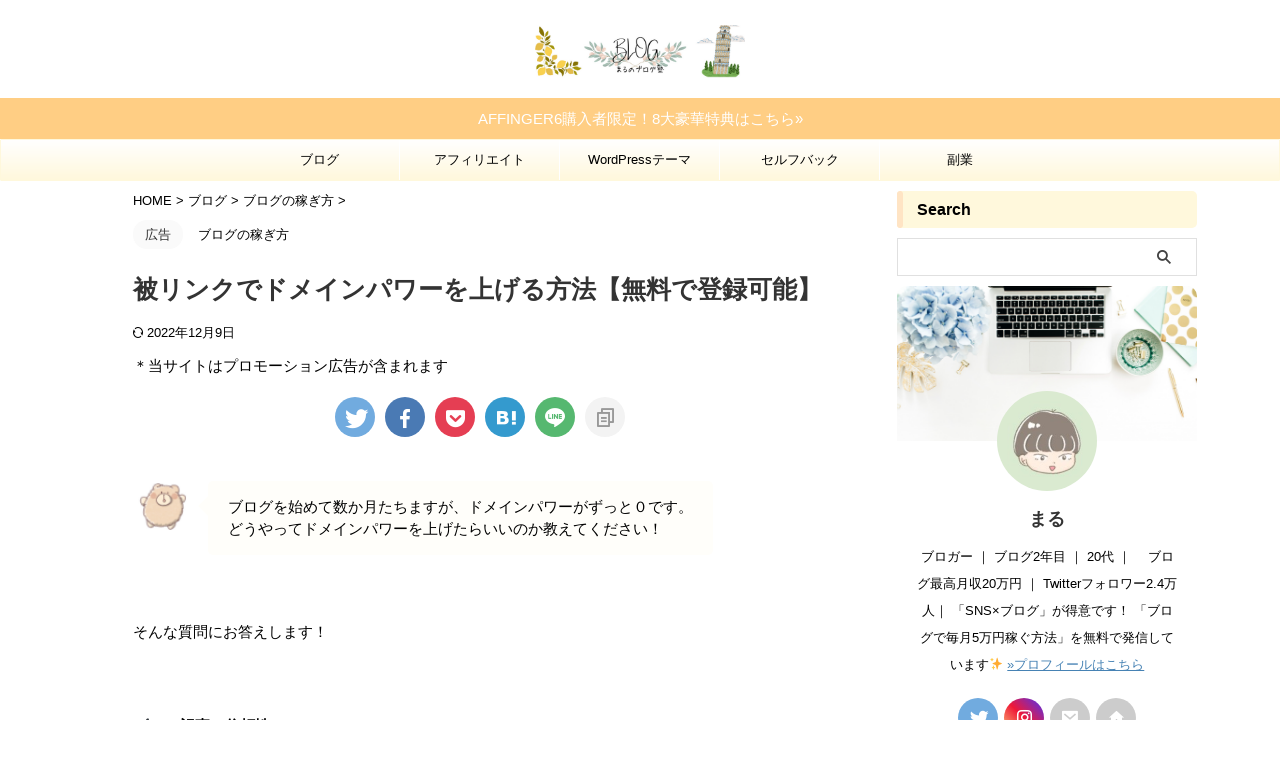

--- FILE ---
content_type: text/html; charset=UTF-8
request_url: https://amenof.com/comicblog/domainpower-up-backlink/
body_size: 18392
content:

<!DOCTYPE html>
<!--[if lt IE 7]>
<html class="ie6" lang="ja"> <![endif]-->
<!--[if IE 7]>
<html class="i7" lang="ja"> <![endif]-->
<!--[if IE 8]>
<html class="ie" lang="ja"> <![endif]-->
<!--[if gt IE 8]><!-->
<html lang="ja" class="s-navi-search-overlay  toc-style-default">
<!--<![endif]-->
<head prefix="og: http://ogp.me/ns# fb: http://ogp.me/ns/fb# article: http://ogp.me/ns/article#">
<!-- Global site tag (gtag.js) - Google Analytics -->
<script async src="https://www.googletagmanager.com/gtag/js?id=G-8RYM5JGSZ1"></script>
<script>
	  window.dataLayer = window.dataLayer || [];
	  function gtag(){dataLayer.push(arguments);}
	  gtag('js', new Date());

	  gtag('config', 'G-8RYM5JGSZ1');
	</script>
<meta charset="UTF-8">
<meta name="viewport" content="width=device-width,initial-scale=1.0,user-scalable=no,viewport-fit=cover">
<meta name="format-detection" content="telephone=no">
<meta name="referrer" content="no-referrer-when-downgrade"/>
<!-- Global site tag (gtag.js) - Google Analytics -->
<script async src="https://www.googletagmanager.com/gtag/js?id=UA-201284942-1"></script>
<script>
  window.dataLayer = window.dataLayer || [];
  function gtag(){dataLayer.push(arguments);}
  gtag('js', new Date());

  gtag('config', 'UA-201284942-1');
</script>
<link rel="alternate" type="application/rss+xml" title="まるのブログ塾 RSS Feed" href="https://amenof.com/comicblog/feed/"/>
<link rel="pingback" href="https://amenof.com/comicblog/xmlrpc.php">
<!--[if lt IE 9]>
		<script src="https://amenof.com/comicblog/wp-content/themes/affinger/js/html5shiv.js"></script>
		<![endif]-->
<meta name='robots' content='max-image-preview:large'/>
<title>被リンクでドメインパワーを上げる方法【無料で登録可能】 - まるのブログ塾</title>
<link rel='dns-prefetch' href='//ajax.googleapis.com'/>
<link rel='dns-prefetch' href='//s.w.org'/>
<script type="text/javascript">
window._wpemojiSettings = {"baseUrl":"https:\/\/s.w.org\/images\/core\/emoji\/14.0.0\/72x72\/","ext":".png","svgUrl":"https:\/\/s.w.org\/images\/core\/emoji\/14.0.0\/svg\/","svgExt":".svg","source":{"concatemoji":"https:\/\/amenof.com\/comicblog\/wp-includes\/js\/wp-emoji-release.min.js?ver=6.0.1"}};
/*! This file is auto-generated */
!function(e,a,t){var n,r,o,i=a.createElement("canvas"),p=i.getContext&&i.getContext("2d");function s(e,t){var a=String.fromCharCode,e=(p.clearRect(0,0,i.width,i.height),p.fillText(a.apply(this,e),0,0),i.toDataURL());return p.clearRect(0,0,i.width,i.height),p.fillText(a.apply(this,t),0,0),e===i.toDataURL()}function c(e){var t=a.createElement("script");t.src=e,t.defer=t.type="text/javascript",a.getElementsByTagName("head")[0].appendChild(t)}for(o=Array("flag","emoji"),t.supports={everything:!0,everythingExceptFlag:!0},r=0;r<o.length;r++)t.supports[o[r]]=function(e){if(!p||!p.fillText)return!1;switch(p.textBaseline="top",p.font="600 32px Arial",e){case"flag":return s([127987,65039,8205,9895,65039],[127987,65039,8203,9895,65039])?!1:!s([55356,56826,55356,56819],[55356,56826,8203,55356,56819])&&!s([55356,57332,56128,56423,56128,56418,56128,56421,56128,56430,56128,56423,56128,56447],[55356,57332,8203,56128,56423,8203,56128,56418,8203,56128,56421,8203,56128,56430,8203,56128,56423,8203,56128,56447]);case"emoji":return!s([129777,127995,8205,129778,127999],[129777,127995,8203,129778,127999])}return!1}(o[r]),t.supports.everything=t.supports.everything&&t.supports[o[r]],"flag"!==o[r]&&(t.supports.everythingExceptFlag=t.supports.everythingExceptFlag&&t.supports[o[r]]);t.supports.everythingExceptFlag=t.supports.everythingExceptFlag&&!t.supports.flag,t.DOMReady=!1,t.readyCallback=function(){t.DOMReady=!0},t.supports.everything||(n=function(){t.readyCallback()},a.addEventListener?(a.addEventListener("DOMContentLoaded",n,!1),e.addEventListener("load",n,!1)):(e.attachEvent("onload",n),a.attachEvent("onreadystatechange",function(){"complete"===a.readyState&&t.readyCallback()})),(e=t.source||{}).concatemoji?c(e.concatemoji):e.wpemoji&&e.twemoji&&(c(e.twemoji),c(e.wpemoji)))}(window,document,window._wpemojiSettings);
</script>
<style type="text/css">
img.wp-smiley,
img.emoji {
	display: inline !important;
	border: none !important;
	box-shadow: none !important;
	height: 1em !important;
	width: 1em !important;
	margin: 0 0.07em !important;
	vertical-align: -0.1em !important;
	background: none !important;
	padding: 0 !important;
}
</style>
<link rel='stylesheet' id='wp-block-library-css' href='https://amenof.com/comicblog/wp-includes/css/dist/block-library/style.min.css?ver=6.0.1' type='text/css' media='all'/>
<style id='global-styles-inline-css' type='text/css'>
body{--wp--preset--color--black: #000000;--wp--preset--color--cyan-bluish-gray: #abb8c3;--wp--preset--color--white: #ffffff;--wp--preset--color--pale-pink: #f78da7;--wp--preset--color--vivid-red: #cf2e2e;--wp--preset--color--luminous-vivid-orange: #ff6900;--wp--preset--color--luminous-vivid-amber: #fcb900;--wp--preset--color--light-green-cyan: #eefaff;--wp--preset--color--vivid-green-cyan: #00d084;--wp--preset--color--pale-cyan-blue: #8ed1fc;--wp--preset--color--vivid-cyan-blue: #0693e3;--wp--preset--color--vivid-purple: #9b51e0;--wp--preset--color--soft-red: #e92f3d;--wp--preset--color--light-grayish-red: #fdf0f2;--wp--preset--color--vivid-yellow: #ffc107;--wp--preset--color--very-pale-yellow: #fffde7;--wp--preset--color--very-light-gray: #fafafa;--wp--preset--color--very-dark-gray: #313131;--wp--preset--color--original-color-a: #00B900;--wp--preset--color--original-color-b: #f4fff4;--wp--preset--color--original-color-c: #F3E5F5;--wp--preset--color--original-color-d: #9E9D24;--wp--preset--gradient--vivid-cyan-blue-to-vivid-purple: linear-gradient(135deg,rgba(6,147,227,1) 0%,rgb(155,81,224) 100%);--wp--preset--gradient--light-green-cyan-to-vivid-green-cyan: linear-gradient(135deg,rgb(122,220,180) 0%,rgb(0,208,130) 100%);--wp--preset--gradient--luminous-vivid-amber-to-luminous-vivid-orange: linear-gradient(135deg,rgba(252,185,0,1) 0%,rgba(255,105,0,1) 100%);--wp--preset--gradient--luminous-vivid-orange-to-vivid-red: linear-gradient(135deg,rgba(255,105,0,1) 0%,rgb(207,46,46) 100%);--wp--preset--gradient--very-light-gray-to-cyan-bluish-gray: linear-gradient(135deg,rgb(238,238,238) 0%,rgb(169,184,195) 100%);--wp--preset--gradient--cool-to-warm-spectrum: linear-gradient(135deg,rgb(74,234,220) 0%,rgb(151,120,209) 20%,rgb(207,42,186) 40%,rgb(238,44,130) 60%,rgb(251,105,98) 80%,rgb(254,248,76) 100%);--wp--preset--gradient--blush-light-purple: linear-gradient(135deg,rgb(255,206,236) 0%,rgb(152,150,240) 100%);--wp--preset--gradient--blush-bordeaux: linear-gradient(135deg,rgb(254,205,165) 0%,rgb(254,45,45) 50%,rgb(107,0,62) 100%);--wp--preset--gradient--luminous-dusk: linear-gradient(135deg,rgb(255,203,112) 0%,rgb(199,81,192) 50%,rgb(65,88,208) 100%);--wp--preset--gradient--pale-ocean: linear-gradient(135deg,rgb(255,245,203) 0%,rgb(182,227,212) 50%,rgb(51,167,181) 100%);--wp--preset--gradient--electric-grass: linear-gradient(135deg,rgb(202,248,128) 0%,rgb(113,206,126) 100%);--wp--preset--gradient--midnight: linear-gradient(135deg,rgb(2,3,129) 0%,rgb(40,116,252) 100%);--wp--preset--duotone--dark-grayscale: url('#wp-duotone-dark-grayscale');--wp--preset--duotone--grayscale: url('#wp-duotone-grayscale');--wp--preset--duotone--purple-yellow: url('#wp-duotone-purple-yellow');--wp--preset--duotone--blue-red: url('#wp-duotone-blue-red');--wp--preset--duotone--midnight: url('#wp-duotone-midnight');--wp--preset--duotone--magenta-yellow: url('#wp-duotone-magenta-yellow');--wp--preset--duotone--purple-green: url('#wp-duotone-purple-green');--wp--preset--duotone--blue-orange: url('#wp-duotone-blue-orange');--wp--preset--font-size--small: .8em;--wp--preset--font-size--medium: 20px;--wp--preset--font-size--large: 1.5em;--wp--preset--font-size--x-large: 42px;--wp--preset--font-size--st-regular: 1em;--wp--preset--font-size--huge: 3em;}.has-black-color{color: var(--wp--preset--color--black) !important;}.has-cyan-bluish-gray-color{color: var(--wp--preset--color--cyan-bluish-gray) !important;}.has-white-color{color: var(--wp--preset--color--white) !important;}.has-pale-pink-color{color: var(--wp--preset--color--pale-pink) !important;}.has-vivid-red-color{color: var(--wp--preset--color--vivid-red) !important;}.has-luminous-vivid-orange-color{color: var(--wp--preset--color--luminous-vivid-orange) !important;}.has-luminous-vivid-amber-color{color: var(--wp--preset--color--luminous-vivid-amber) !important;}.has-light-green-cyan-color{color: var(--wp--preset--color--light-green-cyan) !important;}.has-vivid-green-cyan-color{color: var(--wp--preset--color--vivid-green-cyan) !important;}.has-pale-cyan-blue-color{color: var(--wp--preset--color--pale-cyan-blue) !important;}.has-vivid-cyan-blue-color{color: var(--wp--preset--color--vivid-cyan-blue) !important;}.has-vivid-purple-color{color: var(--wp--preset--color--vivid-purple) !important;}.has-black-background-color{background-color: var(--wp--preset--color--black) !important;}.has-cyan-bluish-gray-background-color{background-color: var(--wp--preset--color--cyan-bluish-gray) !important;}.has-white-background-color{background-color: var(--wp--preset--color--white) !important;}.has-pale-pink-background-color{background-color: var(--wp--preset--color--pale-pink) !important;}.has-vivid-red-background-color{background-color: var(--wp--preset--color--vivid-red) !important;}.has-luminous-vivid-orange-background-color{background-color: var(--wp--preset--color--luminous-vivid-orange) !important;}.has-luminous-vivid-amber-background-color{background-color: var(--wp--preset--color--luminous-vivid-amber) !important;}.has-light-green-cyan-background-color{background-color: var(--wp--preset--color--light-green-cyan) !important;}.has-vivid-green-cyan-background-color{background-color: var(--wp--preset--color--vivid-green-cyan) !important;}.has-pale-cyan-blue-background-color{background-color: var(--wp--preset--color--pale-cyan-blue) !important;}.has-vivid-cyan-blue-background-color{background-color: var(--wp--preset--color--vivid-cyan-blue) !important;}.has-vivid-purple-background-color{background-color: var(--wp--preset--color--vivid-purple) !important;}.has-black-border-color{border-color: var(--wp--preset--color--black) !important;}.has-cyan-bluish-gray-border-color{border-color: var(--wp--preset--color--cyan-bluish-gray) !important;}.has-white-border-color{border-color: var(--wp--preset--color--white) !important;}.has-pale-pink-border-color{border-color: var(--wp--preset--color--pale-pink) !important;}.has-vivid-red-border-color{border-color: var(--wp--preset--color--vivid-red) !important;}.has-luminous-vivid-orange-border-color{border-color: var(--wp--preset--color--luminous-vivid-orange) !important;}.has-luminous-vivid-amber-border-color{border-color: var(--wp--preset--color--luminous-vivid-amber) !important;}.has-light-green-cyan-border-color{border-color: var(--wp--preset--color--light-green-cyan) !important;}.has-vivid-green-cyan-border-color{border-color: var(--wp--preset--color--vivid-green-cyan) !important;}.has-pale-cyan-blue-border-color{border-color: var(--wp--preset--color--pale-cyan-blue) !important;}.has-vivid-cyan-blue-border-color{border-color: var(--wp--preset--color--vivid-cyan-blue) !important;}.has-vivid-purple-border-color{border-color: var(--wp--preset--color--vivid-purple) !important;}.has-vivid-cyan-blue-to-vivid-purple-gradient-background{background: var(--wp--preset--gradient--vivid-cyan-blue-to-vivid-purple) !important;}.has-light-green-cyan-to-vivid-green-cyan-gradient-background{background: var(--wp--preset--gradient--light-green-cyan-to-vivid-green-cyan) !important;}.has-luminous-vivid-amber-to-luminous-vivid-orange-gradient-background{background: var(--wp--preset--gradient--luminous-vivid-amber-to-luminous-vivid-orange) !important;}.has-luminous-vivid-orange-to-vivid-red-gradient-background{background: var(--wp--preset--gradient--luminous-vivid-orange-to-vivid-red) !important;}.has-very-light-gray-to-cyan-bluish-gray-gradient-background{background: var(--wp--preset--gradient--very-light-gray-to-cyan-bluish-gray) !important;}.has-cool-to-warm-spectrum-gradient-background{background: var(--wp--preset--gradient--cool-to-warm-spectrum) !important;}.has-blush-light-purple-gradient-background{background: var(--wp--preset--gradient--blush-light-purple) !important;}.has-blush-bordeaux-gradient-background{background: var(--wp--preset--gradient--blush-bordeaux) !important;}.has-luminous-dusk-gradient-background{background: var(--wp--preset--gradient--luminous-dusk) !important;}.has-pale-ocean-gradient-background{background: var(--wp--preset--gradient--pale-ocean) !important;}.has-electric-grass-gradient-background{background: var(--wp--preset--gradient--electric-grass) !important;}.has-midnight-gradient-background{background: var(--wp--preset--gradient--midnight) !important;}.has-small-font-size{font-size: var(--wp--preset--font-size--small) !important;}.has-medium-font-size{font-size: var(--wp--preset--font-size--medium) !important;}.has-large-font-size{font-size: var(--wp--preset--font-size--large) !important;}.has-x-large-font-size{font-size: var(--wp--preset--font-size--x-large) !important;}
</style>
<link rel='stylesheet' id='contact-form-7-css' href='https://amenof.com/comicblog/wp-content/plugins/contact-form-7/includes/css/styles.css?ver=5.5.2' type='text/css' media='all'/>
<link rel='stylesheet' id='normalize-css' href='https://amenof.com/comicblog/wp-content/themes/affinger/css/normalize.css?ver=1.5.9' type='text/css' media='all'/>
<link rel='stylesheet' id='st_svg-css' href='https://amenof.com/comicblog/wp-content/themes/affinger/st_svg/style.css?ver=6.0.1' type='text/css' media='all'/>
<link rel='stylesheet' id='slick-css' href='https://amenof.com/comicblog/wp-content/themes/affinger/vendor/slick/slick.css?ver=1.8.0' type='text/css' media='all'/>
<link rel='stylesheet' id='slick-theme-css' href='https://amenof.com/comicblog/wp-content/themes/affinger/vendor/slick/slick-theme.css?ver=1.8.0' type='text/css' media='all'/>
<link rel='stylesheet' id='style-css' href='https://amenof.com/comicblog/wp-content/themes/affinger/style.css?ver=6.0.1' type='text/css' media='all'/>
<link rel='stylesheet' id='child-style-css' href='https://amenof.com/comicblog/wp-content/themes/affinger-child/style.css?ver=6.0.1' type='text/css' media='all'/>
<link rel='stylesheet' id='single-css' href='https://amenof.com/comicblog/wp-content/themes/affinger/st-rankcss.php' type='text/css' media='all'/>
<link rel='stylesheet' id='st-themecss-css' href='https://amenof.com/comicblog/wp-content/themes/affinger/st-themecss-loader.php?ver=6.0.1' type='text/css' media='all'/>
<script type='text/javascript' src='//ajax.googleapis.com/ajax/libs/jquery/1.11.3/jquery.min.js?ver=1.11.3' id='jquery-js'></script>
<link rel="https://api.w.org/" href="https://amenof.com/comicblog/wp-json/"/><link rel="alternate" type="application/json" href="https://amenof.com/comicblog/wp-json/wp/v2/posts/3879"/><link rel='shortlink' href='https://amenof.com/comicblog/?p=3879'/>
<link rel="alternate" type="application/json+oembed" href="https://amenof.com/comicblog/wp-json/oembed/1.0/embed?url=https%3A%2F%2Famenof.com%2Fcomicblog%2Fdomainpower-up-backlink%2F"/>
<link rel="alternate" type="text/xml+oembed" href="https://amenof.com/comicblog/wp-json/oembed/1.0/embed?url=https%3A%2F%2Famenof.com%2Fcomicblog%2Fdomainpower-up-backlink%2F&#038;format=xml"/>
<meta name="robots" content="index, follow"/>
<meta name="thumbnail" content="https://amenof.com/comicblog/wp-content/uploads/2023/05/study-blog-500x281.png">
<meta name="google-site-verification" content="" HNhQKCy_Run5jRsW4pZFew_Apr1vNdeBdz9UkWiaFYI" />
<link rel="canonical" href="https://amenof.com/comicblog/domainpower-up-backlink/"/>
<style type="text/css" id="custom-background-css">
body.custom-background { background-color: #ffffff; }
</style>
<link rel="icon" href="https://amenof.com/comicblog/wp-content/uploads/2023/02/cropped-88f86390383a5623efb88728441e418a-32x32.jpeg" sizes="32x32"/>
<link rel="icon" href="https://amenof.com/comicblog/wp-content/uploads/2023/02/cropped-88f86390383a5623efb88728441e418a-192x192.jpeg" sizes="192x192"/>
<link rel="apple-touch-icon" href="https://amenof.com/comicblog/wp-content/uploads/2023/02/cropped-88f86390383a5623efb88728441e418a-180x180.jpeg"/>
<meta name="msapplication-TileImage" content="https://amenof.com/comicblog/wp-content/uploads/2023/02/cropped-88f86390383a5623efb88728441e418a-270x270.jpeg"/>
<style type="text/css" id="wp-custom-css">
			/*サイトタイトルロゴ大きさ*/
.sitename img {

max-width: 210px;

width:100%;

height:100%;

}

#footer .footerlogo{

display:none;

/*サイトタイトル非表示*/

}		</style>
<!-- OGP -->
<meta property="og:type" content="article">
<meta property="og:title" content="被リンクでドメインパワーを上げる方法【無料で登録可能】">
<meta property="og:url" content="https://amenof.com/comicblog/domainpower-up-backlink/">
<meta property="og:description" content="ブログを始めて数か月たちますが、ドメインパワーがずっと０です。どうやってドメインパワーを上げたらいいのか教えてください！ そんな質問にお答えします！ ✔この記事の信頼性 ✔記事の信頼性 ドメインパワー">
<meta property="og:site_name" content="まるのブログ塾">
<meta property="og:image" content="https://amenof.com/comicblog/wp-content/uploads/2022/07/小見出しを追加-6.png">
<meta property="article:published_time" content="2022-03-13T14:29:24+09:00"/>
<meta property="article:author" content="まる"/>
<meta name="twitter:card" content="summary_large_image">
<meta name="twitter:site" content="@https://twitter.com/malumoblog24">
<meta name="twitter:title" content="被リンクでドメインパワーを上げる方法【無料で登録可能】">
<meta name="twitter:description" content="ブログを始めて数か月たちますが、ドメインパワーがずっと０です。どうやってドメインパワーを上げたらいいのか教えてください！ そんな質問にお答えします！ ✔この記事の信頼性 ✔記事の信頼性 ドメインパワー">
<meta name="twitter:image" content="https://amenof.com/comicblog/wp-content/uploads/2022/07/小見出しを追加-6.png">
<!-- /OGP -->
<script>
		(function (window, document, $, undefined) {
			'use strict';

			$(function(){
			$('.entry-content a[href^=http]')
				.not('[href*="'+location.hostname+'"]')
				.attr({target:"_blank"})
			;})
		}(window, window.document, jQuery));
	</script>
<script>
	(function (window, document, $, undefined) {
		'use strict';

		var SlideBox = (function () {
			/**
			 * @param $element
			 *
			 * @constructor
			 */
			function SlideBox($element) {
				this._$element = $element;
			}

			SlideBox.prototype.$content = function () {
				return this._$element.find('[data-st-slidebox-content]');
			};

			SlideBox.prototype.$toggle = function () {
				return this._$element.find('[data-st-slidebox-toggle]');
			};

			SlideBox.prototype.$icon = function () {
				return this._$element.find('[data-st-slidebox-icon]');
			};

			SlideBox.prototype.$text = function () {
				return this._$element.find('[data-st-slidebox-text]');
			};

			SlideBox.prototype.is_expanded = function () {
				return !!(this._$element.filter('[data-st-slidebox-expanded="true"]').length);
			};

			SlideBox.prototype.expand = function () {
				var self = this;

				this.$content().slideDown()
					.promise()
					.then(function () {
						var $icon = self.$icon();
						var $text = self.$text();

						$icon.removeClass($icon.attr('data-st-slidebox-icon-collapsed'))
							.addClass($icon.attr('data-st-slidebox-icon-expanded'))

						$text.text($text.attr('data-st-slidebox-text-expanded'))

						self._$element.removeClass('is-collapsed')
							.addClass('is-expanded');

						self._$element.attr('data-st-slidebox-expanded', 'true');
					});
			};

			SlideBox.prototype.collapse = function () {
				var self = this;

				this.$content().slideUp()
					.promise()
					.then(function () {
						var $icon = self.$icon();
						var $text = self.$text();

						$icon.removeClass($icon.attr('data-st-slidebox-icon-expanded'))
							.addClass($icon.attr('data-st-slidebox-icon-collapsed'))

						$text.text($text.attr('data-st-slidebox-text-collapsed'))

						self._$element.removeClass('is-expanded')
							.addClass('is-collapsed');

						self._$element.attr('data-st-slidebox-expanded', 'false');
					});
			};

			SlideBox.prototype.toggle = function () {
				if (this.is_expanded()) {
					this.collapse();
				} else {
					this.expand();
				}
			};

			SlideBox.prototype.add_event_listeners = function () {
				var self = this;

				this.$toggle().on('click', function (event) {
					self.toggle();
				});
			};

			SlideBox.prototype.initialize = function () {
				this.add_event_listeners();
			};

			return SlideBox;
		}());

		function on_ready() {
			var slideBoxes = [];

			$('[data-st-slidebox]').each(function () {
				var $element = $(this);
				var slideBox = new SlideBox($element);

				slideBoxes.push(slideBox);

				slideBox.initialize();
			});

			return slideBoxes;
		}

		$(on_ready);
	}(window, window.document, jQuery));
</script>
<script>
	(function (window, document, $, undefined) {
		'use strict';

		$(function(){
		  $('#st-tab-menu li').on('click', function(){
			if($(this).not('active')){
			  $(this).addClass('active').siblings('li').removeClass('active');
			  var index = $('#st-tab-menu li').index(this);
			  $('#st-tab-menu + #st-tab-box div').eq(index).addClass('active').siblings('div').removeClass('active');
			}
		  });
		});
	}(window, window.document, jQuery));
</script>
<script>
	(function (window, document, $, undefined) {
		'use strict';

		$(function(){
			/* 第一階層のみの目次にクラスを挿入 */
			$("#toc_container:not(:has(ul ul))").addClass("only-toc");
			/* アコーディオンメニュー内のカテゴリにクラス追加 */
			$(".st-ac-box ul:has(.cat-item)").each(function(){
				$(this).addClass("st-ac-cat");
			});
		});
	}(window, window.document, jQuery));
</script>
<script>
	(function (window, document, $, undefined) {
		'use strict';

		$(function(){
									$('.st-star').parent('.rankh4').css('padding-bottom','5px'); // スターがある場合のランキング見出し調整
		});
	}(window, window.document, jQuery));
</script>
<script>
		(function (window, document, $, undefined) {
			'use strict';

			$(function() {
				$('.is-style-st-paragraph-kaiwa').wrapInner('<span class="st-paragraph-kaiwa-text">');
			});
		}(window, window.document, jQuery));
	</script>
<script>
		(function (window, document, $, undefined) {
			'use strict';

			$(function() {
				$('.is-style-st-paragraph-kaiwa-b').wrapInner('<span class="st-paragraph-kaiwa-text">');
			});
		}(window, window.document, jQuery));
	</script>
<script>
	/* Gutenbergスタイルを調整 */
	(function (window, document, $, undefined) {
		'use strict';

		$(function() {
			$( '[class^="is-style-st-paragraph-"],[class*=" is-style-st-paragraph-"]' ).wrapInner( '<span class="st-noflex"></span>' );
		});
	}(window, window.document, jQuery));
</script>
</head>
<body class="post-template-default single single-post postid-3879 single-format-standard custom-background not-front-page">	<div id="st-ami">
<div id="wrapper" class="">
<div id="wrapper-in">
<header id="st-headwide">
<div id="header-full">
<div id="headbox-bg">
<div id="headbox">
<nav id="s-navi" class="pcnone" data-st-nav data-st-nav-type="normal">
<dl class="acordion is-active" data-st-nav-primary>
<dt class="trigger">
<p class="acordion_button"><span class="op op-menu has-text"><i class="st-fa st-svg-menu"></i></span></p>
<p class="acordion_button acordion_button_search"><span class="op op-search"><i class="st-fa st-svg-search_s op-search-close"></i></span></p>
<div id="st-mobile-logo"></div>
<!-- 追加メニュー -->
<!-- 追加メニュー2 -->
</dt>
<dd class="acordion_tree">
<div class="acordion_tree_content">
<div class="menu-%e3%83%98%e3%83%83%e3%83%80%e3%83%bc%e3%83%a1%e3%83%8b%e3%83%a5%e3%83%bc-container"><ul id="menu-%e3%83%98%e3%83%83%e3%83%80%e3%83%bc%e3%83%a1%e3%83%8b%e3%83%a5%e3%83%bc" class="menu"><li id="menu-item-6904" class="menu-item menu-item-type-taxonomy menu-item-object-category current-post-ancestor menu-item-has-children menu-item-6904"><a href="https://amenof.com/comicblog/category/blog/"><span class="menu-item-label">ブログ</span></a>
<ul class="sub-menu">
<li id="menu-item-9692" class="menu-item menu-item-type-taxonomy menu-item-object-category menu-item-9692"><a href="https://amenof.com/comicblog/category/blog/%e3%83%96%e3%83%ad%e3%82%b0%e3%81%ae%e5%a7%8b%e3%82%81%e6%96%b9/"><span class="menu-item-label">ブログの始め方</span></a></li>
<li id="menu-item-9693" class="menu-item menu-item-type-taxonomy menu-item-object-category menu-item-9693"><a href="https://amenof.com/comicblog/category/blog/%e3%83%96%e3%83%ad%e3%82%b0%e3%81%ae%e6%9b%b8%e3%81%8d%e6%96%b9/"><span class="menu-item-label">ブログの書き方</span></a></li>
<li id="menu-item-9694" class="menu-item menu-item-type-taxonomy menu-item-object-category current-post-ancestor current-menu-parent current-post-parent menu-item-9694"><a href="https://amenof.com/comicblog/category/blog/%e3%83%96%e3%83%ad%e3%82%b0%e3%81%ae%e7%a8%bc%e3%81%8e%e6%96%b9/"><span class="menu-item-label">ブログの稼ぎ方</span></a></li>
<li id="menu-item-9701" class="menu-item menu-item-type-taxonomy menu-item-object-category menu-item-9701"><a href="https://amenof.com/comicblog/category/blog/tool/"><span class="menu-item-label">ブログツール</span></a></li>
<li id="menu-item-9703" class="menu-item menu-item-type-taxonomy menu-item-object-category menu-item-9703"><a href="https://amenof.com/comicblog/category/blog/seo%e5%af%be%e7%ad%96/"><span class="menu-item-label">SEO対策</span></a></li>
</ul>
</li>
<li id="menu-item-6906" class="menu-item menu-item-type-taxonomy menu-item-object-category menu-item-has-children menu-item-6906"><a href="https://amenof.com/comicblog/category/affiliate/"><span class="menu-item-label">アフィリエイト</span></a>
<ul class="sub-menu">
<li id="menu-item-6907" class="menu-item menu-item-type-taxonomy menu-item-object-category menu-item-6907"><a href="https://amenof.com/comicblog/category/affiliate/asp/"><span class="menu-item-label">アフィリエイトASP</span></a></li>
</ul>
</li>
<li id="menu-item-7011" class="menu-item menu-item-type-taxonomy menu-item-object-category menu-item-7011"><a href="https://amenof.com/comicblog/category/wordpress%e3%83%86%e3%83%bc%e3%83%9e/"><span class="menu-item-label">WordPressテーマ</span></a></li>
<li id="menu-item-6910" class="menu-item menu-item-type-taxonomy menu-item-object-category menu-item-6910"><a href="https://amenof.com/comicblog/category/%e3%82%bb%e3%83%ab%e3%83%95%e3%83%90%e3%83%83%e3%82%af/"><span class="menu-item-label">セルフバック</span></a></li>
<li id="menu-item-9697" class="menu-item menu-item-type-taxonomy menu-item-object-category menu-item-9697"><a href="https://amenof.com/comicblog/category/%e5%89%af%e6%a5%ad/"><span class="menu-item-label">副業</span></a></li>
</ul></div>	<div class="clear"></div>
</div>
</dd>
<dd class="acordion_search">
<div class="acordion_search_content">
<div id="search" class="search-custom-d">
<form method="get" id="searchform" action="https://amenof.com/comicblog/">
<label class="hidden" for="s">
</label>
<input type="text" placeholder="" value="" name="s" id="s"/>
<input type="submit" value="&#xf002;" class="st-fa" id="searchsubmit"/>
</form>
</div>
<!-- /stinger -->
</div>
</dd>
</dl>
</nav>
<div id="header-l">
<div id="st-text-logo">
<!-- ロゴ又はブログ名 -->
<p class="sitename sitenametop"><a href="https://amenof.com/comicblog/">
<img src="https://amenof.com/comicblog/wp-content/uploads/2023/01/名称未設定のデザイン-2023-01-02T203319.680.png" width="600" height="150" alt="まるのブログ塾"> </a></p>
<!-- ロゴ又はブログ名ここまで -->
<!-- キャプション -->
<p class="descr">
</p>
</div>
</div><!-- /#header-l -->
<div id="header-r" class="smanone">
</div><!-- /#header-r -->
</div><!-- /#headbox -->
</div><!-- /#headbox-bg clearfix -->
<div id="st-header-top-widgets-box">
<div class="st-content-width">
<div id="st_custom_html_widget-6" class="widget_text top-content widget_st_custom_html_widget">
<div class="textwidget custom-html-widget">
<div class="st-horizontal animated">
<p><a href="https://amenof.com/comicblog/afinger6-beginner">AFFINGER6購入者限定！8大豪華特典はこちら»</a></p>
</div>
</div>
</div>
</div>
</div>
<div id="gazou-wide">
<div id="st-menubox">
<div id="st-menuwide">
<nav class="smanone clearfix"><ul id="menu-%e3%83%98%e3%83%83%e3%83%80%e3%83%bc%e3%83%a1%e3%83%8b%e3%83%a5%e3%83%bc-1" class="menu"><li class="menu-item menu-item-type-taxonomy menu-item-object-category current-post-ancestor menu-item-has-children menu-item-6904"><a href="https://amenof.com/comicblog/category/blog/">ブログ</a>
<ul class="sub-menu">
<li class="menu-item menu-item-type-taxonomy menu-item-object-category menu-item-9692"><a href="https://amenof.com/comicblog/category/blog/%e3%83%96%e3%83%ad%e3%82%b0%e3%81%ae%e5%a7%8b%e3%82%81%e6%96%b9/">ブログの始め方</a></li>
<li class="menu-item menu-item-type-taxonomy menu-item-object-category menu-item-9693"><a href="https://amenof.com/comicblog/category/blog/%e3%83%96%e3%83%ad%e3%82%b0%e3%81%ae%e6%9b%b8%e3%81%8d%e6%96%b9/">ブログの書き方</a></li>
<li class="menu-item menu-item-type-taxonomy menu-item-object-category current-post-ancestor current-menu-parent current-post-parent menu-item-9694"><a href="https://amenof.com/comicblog/category/blog/%e3%83%96%e3%83%ad%e3%82%b0%e3%81%ae%e7%a8%bc%e3%81%8e%e6%96%b9/">ブログの稼ぎ方</a></li>
<li class="menu-item menu-item-type-taxonomy menu-item-object-category menu-item-9701"><a href="https://amenof.com/comicblog/category/blog/tool/">ブログツール</a></li>
<li class="menu-item menu-item-type-taxonomy menu-item-object-category menu-item-9703"><a href="https://amenof.com/comicblog/category/blog/seo%e5%af%be%e7%ad%96/">SEO対策</a></li>
</ul>
</li>
<li class="menu-item menu-item-type-taxonomy menu-item-object-category menu-item-has-children menu-item-6906"><a href="https://amenof.com/comicblog/category/affiliate/">アフィリエイト</a>
<ul class="sub-menu">
<li class="menu-item menu-item-type-taxonomy menu-item-object-category menu-item-6907"><a href="https://amenof.com/comicblog/category/affiliate/asp/">アフィリエイトASP</a></li>
</ul>
</li>
<li class="menu-item menu-item-type-taxonomy menu-item-object-category menu-item-7011"><a href="https://amenof.com/comicblog/category/wordpress%e3%83%86%e3%83%bc%e3%83%9e/">WordPressテーマ</a></li>
<li class="menu-item menu-item-type-taxonomy menu-item-object-category menu-item-6910"><a href="https://amenof.com/comicblog/category/%e3%82%bb%e3%83%ab%e3%83%95%e3%83%90%e3%83%83%e3%82%af/">セルフバック</a></li>
<li class="menu-item menu-item-type-taxonomy menu-item-object-category menu-item-9697"><a href="https://amenof.com/comicblog/category/%e5%89%af%e6%a5%ad/">副業</a></li>
</ul></nav>	</div>
</div>
<div id="st-headerbox">
<div id="st-header">
</div>
</div>
</div>
</div><!-- #header-full -->
</header>
<div id="content-w">
<div id="st-header-post-under-box" class="st-header-post-no-data " style="">
<div class="st-dark-cover">
</div>
</div>
<div id="content" class="clearfix">
<div id="contentInner">
<main>
<article>
<div id="post-3879" class="st-post post-3879 post type-post status-publish format-standard hentry category-54">
<!--ぱんくず -->
<div id="breadcrumb">
<ol itemscope itemtype="http://schema.org/BreadcrumbList">
<li itemprop="itemListElement" itemscope itemtype="http://schema.org/ListItem">
<a href="https://amenof.com/comicblog" itemprop="item">
<span itemprop="name">HOME</span>
</a>
&gt;
<meta itemprop="position" content="1"/>
</li>
<li itemprop="itemListElement" itemscope itemtype="http://schema.org/ListItem">
<a href="https://amenof.com/comicblog/category/blog/" itemprop="item">
<span itemprop="name">ブログ</span>
</a>
&gt;
<meta itemprop="position" content="2"/>
</li>
<li itemprop="itemListElement" itemscope itemtype="http://schema.org/ListItem">
<a href="https://amenof.com/comicblog/category/blog/%e3%83%96%e3%83%ad%e3%82%b0%e3%81%ae%e7%a8%bc%e3%81%8e%e6%96%b9/" itemprop="item">
<span itemprop="name">ブログの稼ぎ方</span>
</a>
&gt;
<meta itemprop="position" content="3"/>
</li>
</ol>
</div>
<!--/ ぱんくず -->
<!--ループ開始 -->
<p class="st-catgroup">
<span class="catname st-catid-ad">広告</span>
<a href="https://amenof.com/comicblog/category/blog/%e3%83%96%e3%83%ad%e3%82%b0%e3%81%ae%e7%a8%bc%e3%81%8e%e6%96%b9/" title="View all posts in ブログの稼ぎ方" rel="category tag"><span class="catname st-catid54">ブログの稼ぎ方</span></a>	</p>
<h1 class="entry-title">被リンクでドメインパワーを上げる方法【無料で登録可能】</h1>
<div class="blogbox ">
<p><span class="kdate">
<i class="st-fa st-svg-refresh"></i><time class="updated" datetime="2022-12-09T08:29:52+0900">2022年12月9日</time>
</span></p>
</div>
<div id="text-6" class="st-widgets-box post-widgets-middle widget_text">	<div class="textwidget"><p>＊当サイトはプロモーション広告が含まれます</p>
</div>
</div>
<div class="st-sns-top">
<div class="sns st-sns-singular">
<ul class="clearfix">
<!--ツイートボタン-->
<li class="twitter">
<a rel="nofollow" onclick="window.open('//twitter.com/intent/tweet?url=https%3A%2F%2Famenof.com%2Fcomicblog%2Fdomainpower-up-backlink%2F&text=%E8%A2%AB%E3%83%AA%E3%83%B3%E3%82%AF%E3%81%A7%E3%83%89%E3%83%A1%E3%82%A4%E3%83%B3%E3%83%91%E3%83%AF%E3%83%BC%E3%82%92%E4%B8%8A%E3%81%92%E3%82%8B%E6%96%B9%E6%B3%95%E3%80%90%E7%84%A1%E6%96%99%E3%81%A7%E7%99%BB%E9%8C%B2%E5%8F%AF%E8%83%BD%E3%80%91&via=https://twitter.com/malumoblog24&tw_p=tweetbutton', '', 'width=500,height=450'); return false;"><i class="st-fa st-svg-twitter"></i><span class="snstext ">Twitter</span></a>
</li>
<!--シェアボタン-->
<li class="facebook">
<a href="//www.facebook.com/sharer.php?src=bm&u=https%3A%2F%2Famenof.com%2Fcomicblog%2Fdomainpower-up-backlink%2F&t=%E8%A2%AB%E3%83%AA%E3%83%B3%E3%82%AF%E3%81%A7%E3%83%89%E3%83%A1%E3%82%A4%E3%83%B3%E3%83%91%E3%83%AF%E3%83%BC%E3%82%92%E4%B8%8A%E3%81%92%E3%82%8B%E6%96%B9%E6%B3%95%E3%80%90%E7%84%A1%E6%96%99%E3%81%A7%E7%99%BB%E9%8C%B2%E5%8F%AF%E8%83%BD%E3%80%91" target="_blank" rel="nofollow noopener"><i class="st-fa st-svg-facebook"></i><span class="snstext ">Share</span>
</a>
</li>
<!--ポケットボタン-->
<li class="pocket">
<a rel="nofollow" onclick="window.open('//getpocket.com/edit?url=https%3A%2F%2Famenof.com%2Fcomicblog%2Fdomainpower-up-backlink%2F&title=%E8%A2%AB%E3%83%AA%E3%83%B3%E3%82%AF%E3%81%A7%E3%83%89%E3%83%A1%E3%82%A4%E3%83%B3%E3%83%91%E3%83%AF%E3%83%BC%E3%82%92%E4%B8%8A%E3%81%92%E3%82%8B%E6%96%B9%E6%B3%95%E3%80%90%E7%84%A1%E6%96%99%E3%81%A7%E7%99%BB%E9%8C%B2%E5%8F%AF%E8%83%BD%E3%80%91', '', 'width=500,height=350'); return false;"><i class="st-fa st-svg-get-pocket"></i><span class="snstext ">Pocket</span></a></li>
<!--はてブボタン-->
<li class="hatebu">
<a href="//b.hatena.ne.jp/entry/https://amenof.com/comicblog/domainpower-up-backlink/" class="hatena-bookmark-button" data-hatena-bookmark-layout="simple" title="被リンクでドメインパワーを上げる方法【無料で登録可能】" rel="nofollow"><i class="st-fa st-svg-hateb"></i><span class="snstext ">Hatena</span>
</a><script type="text/javascript" src="//b.st-hatena.com/js/bookmark_button.js" charset="utf-8" async="async"></script>
</li>
<!--LINEボタン-->
<li class="line">
<a href="//line.me/R/msg/text/?%E8%A2%AB%E3%83%AA%E3%83%B3%E3%82%AF%E3%81%A7%E3%83%89%E3%83%A1%E3%82%A4%E3%83%B3%E3%83%91%E3%83%AF%E3%83%BC%E3%82%92%E4%B8%8A%E3%81%92%E3%82%8B%E6%96%B9%E6%B3%95%E3%80%90%E7%84%A1%E6%96%99%E3%81%A7%E7%99%BB%E9%8C%B2%E5%8F%AF%E8%83%BD%E3%80%91%0Ahttps%3A%2F%2Famenof.com%2Fcomicblog%2Fdomainpower-up-backlink%2F" target="_blank" rel="nofollow noopener"><i class="st-fa st-svg-line" aria-hidden="true"></i><span class="snstext">LINE</span></a>
</li>
<!--URLコピーボタン-->
<li class="share-copy">
<a href="#" rel="nofollow" data-st-copy-text="被リンクでドメインパワーを上げる方法【無料で登録可能】 / https://amenof.com/comicblog/domainpower-up-backlink/"><i class="st-fa st-svg-clipboard"></i><span class="snstext">URLコピー</span></a>
</li>
</ul>
</div>
</div>
<div class="mainbox">
<div id="nocopy"><!-- コピー禁止エリアここから -->
<div class="entry-content">
<p class="is-style-st-paragraph-kaiwa-b">ブログを始めて数か月たちますが、ドメインパワーがずっと０です。<br>どうやってドメインパワーを上げたらいいのか教えてください！</p>
<p>そんな質問にお答えします！</p>
<p><strong>✔この記事の信頼性</strong></p>
<p class="has-large-font-size"><strong>✔記事の信頼性</strong></p>
<figure class="wp-block-image size-full is-resized"><img src="https://amenof.com/comicblog/wp-content/uploads/2022/07/小見出しを追加-6.png" alt="" class="wp-image-6349" width="540" height="304" srcset="https://amenof.com/comicblog/wp-content/uploads/2022/07/小見出しを追加-6.png 720w, https://amenof.com/comicblog/wp-content/uploads/2022/07/小見出しを追加-6-500x281.png 500w, https://amenof.com/comicblog/wp-content/uploads/2022/07/小見出しを追加-6-300x169.png 300w" sizes="(max-width: 540px) 100vw, 540px"/><figcaption><a rel="noreferrer noopener" href="https://twitter.com/malumoblog24" target="_blank">まる@malumoblog24</a></figcaption></figure>
<ul><li><strong>ドメインパワーを上げる方法</strong></li><li><strong>被リンクには２種類ある</strong></li><li><strong>おすすめ被リンクサイト５選【無料で登録できる】</strong></li></ul>
<p>結論として、ドメインパワーを上げるためには被リンク獲得が最も確実に上げる方法になります。私も数か月０の状態が続きましたが、今では<strong>14.6</strong>まで上がりました。（2022年3月13日時点）</p>
<figure class="wp-block-image size-medium"><img width="500" height="110" src="https://amenof.com/comicblog/wp-content/uploads/2022/03/1f7550350cc55540a717f1828e65f089-500x110.png" alt="" class="wp-image-3893" srcset="https://amenof.com/comicblog/wp-content/uploads/2022/03/1f7550350cc55540a717f1828e65f089-500x110.png 500w, https://amenof.com/comicblog/wp-content/uploads/2022/03/1f7550350cc55540a717f1828e65f089-300x66.png 300w, https://amenof.com/comicblog/wp-content/uploads/2022/03/1f7550350cc55540a717f1828e65f089.png 720w" sizes="(max-width: 500px) 100vw, 500px"/></figure>
<p>今回は<strong>【ドメインパワーを上げる方法】</strong>と<strong>【無料で登録できる被リンク獲得サイト】</strong>について紹介します！</p>
<p class="is-style-st-paragraph-kaiwa">5分でサクッと読めるのでドメインパワーを今すぐ増やしたい方は参考にしてください！</p>
<p class="is-style-st-paragraph-attention">被リンクサイトは確実にドメインパワーが上がるわけではないので要注意！</p>
<h2>ドメインパワーを上げる方法</h2>
<p>結論として、ドメインパワーを上げるためには以下の3つが必要です。</p>
<div class="wp-block-cocoon-blocks-blank-box-1 blank-box block-box has-border-color has-key-color-border-color">
<p><strong>・サイトの規模を大きくする<br>・被リンクを獲得する<br>・被リンクサイトに登録する</strong></p>
</div>
<p>サイトの規模を大きくするためには、運用歴を長くするか企業のようにするかになります。</p>
<p>これは現実的ではありません。そこで今回紹介するのは<strong>「被リンクサイトに登録する方法</strong>」です。</p>
<p>誰でも確実にできるため、ハードルが低いです。ドメインパワーを上げることでGoogleからの評価が上がるため、初心者ブロガーは必須の対策になります。</p>
<p>被リンク獲得について知りたい方はこちらの記事もどうぞ<br><a rel="noreferrer noopener" href="https://amenof.com/comicblog/increase-domain-power/" target="_blank">»5か月間ずっと0だったドメインパワーが1ヶ月で7.2まで伸びた件</a></p>
<h2>被リンクには2種類ある【ドメインパワーに影響がある方を覚えよう】</h2>
<p>被リンクは2種類あります。</p>
<p>それが<strong>「nofollow」</strong>と<strong>「dofollow」</strong>です。</p>
<p class="is-style-st-paragraph-memo"><strong>nofollow</strong>・・検索エンジンに<strong>クロールさせたくない</strong>時につけるリンク<br><strong>dofollow</strong>&nbsp;・・検索エンジンに<strong>クロールしてほしい</strong>時につけるリンク</p>
<p>簡単に説明すると、 <strong>「nofollow」</strong>の場合はGoogleにリンクを辿れなくするため評価されません。したがって、検索結果にも影響がでません。</p>
<p>続いて、<strong>「dofollow」</strong>です。こちらはリンク先のサイトから評価をもらうためGoogleの検索エンジンにも影響がでます。</p>
<p>今回、被リンク獲得で狙うのは<strong>「dofollow」</strong>になります。</p>
<h2> おすすめ被リンクサイト5選【無料で登録できる】 </h2>
<p>登録するだけで被リンクを獲得できるサイトを紹介します。</p>
<div class="wp-block-st-blocks-my-box st-mybox has-title" style="background-color:#fff;border-color:#757575"><p class="st-mybox-title" style="color:#424242;font-weight:bold;text-shadow:#fff 3px 0px 0px, #fff 2.83487px .981584px 0px, #fff 2.35766px 1.85511px 0px, #fff 1.62091px 2.52441px 0px, #fff .705713px 2.91581px 0px, #fff -0.287171px 2.98622px 0px, #fff -1.24844px 2.72789px 0px, #fff -2.07227px 2.16926px 0px, #fff -2.66798px 1.37182px 0px, #fff -2.96998px .42336px 0px, #fff -2.94502px -0.571704px 0px, #fff -2.59586px -1.50383px 0px, #fff -1.96093px -2.27041px 0px, #fff -1.11013px -2.78704px 0px, #fff -0.137119px -2.99686px 0px, #fff .850987px -2.87677px 0px, #fff 1.74541px -2.43999px 0px, #fff 2.44769px -1.73459px 0px, #fff 2.88051px -0.838246px 0px;background:linear-gradient(0deg, #fff 0%, #fff 55%, rgba(0, 0, 0, 0) 55%, rgba(0, 0, 0, 0) 100%)"><i class="st-fa st-svg-check-circle st-css-no" aria-hidden=""></i>被リンク獲得サイト</p><div class="st-in-mybox">
<ul><li><strong><a rel="noreferrer noopener" href="https://lit.link/" target="_blank">lit.link</a></strong></li><li><a href="https://peraichi.com/">ペライチ</a></li><li><strong><a rel="noreferrer noopener" href="https://note.com/" target="_blank">note</a></strong></li><li><strong><a rel="noreferrer noopener" href="https://html.co.jp/" target="_blank">HTML名刺</a></strong></li><li><strong><a rel="noreferrer noopener" href="https://blogcircle.jp/" target="_blank">ブログサークル</a></strong></li></ul>
</div></div>
<p>それでは、1つずつ紹介していきます。</p>
<h3>被リンクサイト① lit.link </h3>
<figure class="wp-block-image size-full"><img width="720" height="352" src="https://amenof.com/comicblog/wp-content/uploads/2022/03/2f3bb7dc65db2c8fd5dcad1f043e8c0a.jpg" alt="" class="wp-image-3880" srcset="https://amenof.com/comicblog/wp-content/uploads/2022/03/2f3bb7dc65db2c8fd5dcad1f043e8c0a.jpg 720w, https://amenof.com/comicblog/wp-content/uploads/2022/03/2f3bb7dc65db2c8fd5dcad1f043e8c0a-500x244.jpg 500w, https://amenof.com/comicblog/wp-content/uploads/2022/03/2f3bb7dc65db2c8fd5dcad1f043e8c0a-300x147.jpg 300w" sizes="(max-width: 720px) 100vw, 720px"/><figcaption><a href="https://lit.link/">lit.link(リットリンク)</a></figcaption></figure>
<p>【ドメインパワー】<strong>72.6</strong>(2022年3月13日時点）</p>
<p></p>
<figure class="wp-block-image size-full"><img width="720" height="161" src="https://amenof.com/comicblog/wp-content/uploads/2022/03/60e6f890d951281f60320c6eff4e0057.png" alt="" class="wp-image-3881" srcset="https://amenof.com/comicblog/wp-content/uploads/2022/03/60e6f890d951281f60320c6eff4e0057.png 720w, https://amenof.com/comicblog/wp-content/uploads/2022/03/60e6f890d951281f60320c6eff4e0057-500x112.png 500w, https://amenof.com/comicblog/wp-content/uploads/2022/03/60e6f890d951281f60320c6eff4e0057-300x67.png 300w" sizes="(max-width: 720px) 100vw, 720px"/></figure>
<p><strong> </strong><a href="https://lit.link/">lit.link</a>初心者でも簡単におしゃれなプロフィールページを作成することができます！</p>
<p>登録も簡単にできるためおすすめです。</p>
<p>【公式サイト】<a href="https://lit.link/">lit.link(リットリンク)</a></p>
<h3>被リンクサイト② ペライチ </h3>
<figure class="wp-block-image size-full"><img width="720" height="328" src="https://amenof.com/comicblog/wp-content/uploads/2022/03/35b2fe02ab4ea07ad47b02ebf05e8d60.jpg" alt="" class="wp-image-3883" srcset="https://amenof.com/comicblog/wp-content/uploads/2022/03/35b2fe02ab4ea07ad47b02ebf05e8d60.jpg 720w, https://amenof.com/comicblog/wp-content/uploads/2022/03/35b2fe02ab4ea07ad47b02ebf05e8d60-500x228.jpg 500w, https://amenof.com/comicblog/wp-content/uploads/2022/03/35b2fe02ab4ea07ad47b02ebf05e8d60-300x137.jpg 300w" sizes="(max-width: 720px) 100vw, 720px"/><figcaption><a href="https://peraichi.com/">決済や予約対応のホームページ作成が誰でも簡単、低価格 | ペライチ (peraichi.com)</a></figcaption></figure>
<p>【ドメインパワー】<strong>81.0</strong>（2022年3月13日時点） </p>
<figure class="wp-block-image size-full"><img width="720" height="160" src="https://amenof.com/comicblog/wp-content/uploads/2022/03/a013a7abee54d033b3394cf1eab58a33.png" alt="" class="wp-image-3884" srcset="https://amenof.com/comicblog/wp-content/uploads/2022/03/a013a7abee54d033b3394cf1eab58a33.png 720w, https://amenof.com/comicblog/wp-content/uploads/2022/03/a013a7abee54d033b3394cf1eab58a33-500x111.png 500w, https://amenof.com/comicblog/wp-content/uploads/2022/03/a013a7abee54d033b3394cf1eab58a33-300x67.png 300w" sizes="(max-width: 720px) 100vw, 720px"/></figure>
<p>簡単にホームページが作れるサイトです。</p>
<p>高品質な被リンクが獲得できるためおすすめのサイトになります。</p>
<p><a href="https://peraichi.com/">▶ペライチはこちら</a></p>
<h3>被リンクサイト③ note </h3>
<figure class="wp-block-image size-full"><img width="720" height="343" src="https://amenof.com/comicblog/wp-content/uploads/2022/03/cf1d3d4077cb853036b6f839c98785ec.jpg" alt="" class="wp-image-3885" srcset="https://amenof.com/comicblog/wp-content/uploads/2022/03/cf1d3d4077cb853036b6f839c98785ec.jpg 720w, https://amenof.com/comicblog/wp-content/uploads/2022/03/cf1d3d4077cb853036b6f839c98785ec-500x238.jpg 500w, https://amenof.com/comicblog/wp-content/uploads/2022/03/cf1d3d4077cb853036b6f839c98785ec-300x143.jpg 300w" sizes="(max-width: 720px) 100vw, 720px"/><figcaption><a href="https://note.com/">note ――つくる、つながる、とどける。</a></figcaption></figure>
<p> 【ドメインパワー】<strong>81.0 </strong>（2022年3月13日時点） </p>
<figure class="wp-block-image size-full"><img width="720" height="160" src="https://amenof.com/comicblog/wp-content/uploads/2022/03/a12e586e74877cae94b1fb88d39728a5.png" alt="" class="wp-image-3886" srcset="https://amenof.com/comicblog/wp-content/uploads/2022/03/a12e586e74877cae94b1fb88d39728a5.png 720w, https://amenof.com/comicblog/wp-content/uploads/2022/03/a12e586e74877cae94b1fb88d39728a5-500x111.png 500w, https://amenof.com/comicblog/wp-content/uploads/2022/03/a12e586e74877cae94b1fb88d39728a5-300x67.png 300w" sizes="(max-width: 720px) 100vw, 720px"/></figure>
<p><a href="https://note.com/" target="_blank" rel="noreferrer noopener">note</a>はブログのように自分が発信したノウハウを無料で共有できるサイトになります。</p>
<p>有料での販売もできるため、ブロガーにも人気です。</p>
<p>【公式サイト】<a rel="noreferrer noopener" href="https://note.com/" target="_blank"></a><a href="https://note.com/">note.com</a></p>
<h3>被リンクサイト④ HTML名刺 </h3>
<figure class="wp-block-image size-medium"><img width="500" height="570" src="https://amenof.com/comicblog/wp-content/uploads/2022/03/0b13e78af5fc0ecad63ac987dd194b0e-500x570.png" alt="" class="wp-image-3887" srcset="https://amenof.com/comicblog/wp-content/uploads/2022/03/0b13e78af5fc0ecad63ac987dd194b0e-500x570.png 500w, https://amenof.com/comicblog/wp-content/uploads/2022/03/0b13e78af5fc0ecad63ac987dd194b0e-300x342.png 300w, https://amenof.com/comicblog/wp-content/uploads/2022/03/0b13e78af5fc0ecad63ac987dd194b0e.png 703w" sizes="(max-width: 500px) 100vw, 500px"/><figcaption><a href="https://html.co.jp/">HTML名刺 - 気取らない自己紹介サイト</a></figcaption></figure>
<p>【ドメインパワー】<strong>64.6</strong>（2022年3月13日時点）</p>
<figure class="wp-block-image size-full"><img width="720" height="160" src="https://amenof.com/comicblog/wp-content/uploads/2022/03/dc73c954a1557ceeeba237d801c71022.png" alt="" class="wp-image-3888" srcset="https://amenof.com/comicblog/wp-content/uploads/2022/03/dc73c954a1557ceeeba237d801c71022.png 720w, https://amenof.com/comicblog/wp-content/uploads/2022/03/dc73c954a1557ceeeba237d801c71022-500x111.png 500w, https://amenof.com/comicblog/wp-content/uploads/2022/03/dc73c954a1557ceeeba237d801c71022-300x67.png 300w" sizes="(max-width: 720px) 100vw, 720px"/></figure>
<p><a href="https://html.co.jp/">HTML名刺</a>では簡単にweb名刺が作れるサイトになります。</p>
<p>プロフィール欄にブログのURLを貼り付けれれば、被リンク完了です。</p>
<p>【公式サイト】 <a href="https://html.co.jp/">HTML名刺（HTML.com</a>）</p>
<p> </p>
<h3>被リンクサイト⑤ ブログサークル </h3>
<figure class="wp-block-image size-full"><img width="720" height="336" src="https://amenof.com/comicblog/wp-content/uploads/2022/03/ed14c39496e42e8d2ec023b6a7c6679d.png" alt="" class="wp-image-3889" srcset="https://amenof.com/comicblog/wp-content/uploads/2022/03/ed14c39496e42e8d2ec023b6a7c6679d.png 720w, https://amenof.com/comicblog/wp-content/uploads/2022/03/ed14c39496e42e8d2ec023b6a7c6679d-500x233.png 500w, https://amenof.com/comicblog/wp-content/uploads/2022/03/ed14c39496e42e8d2ec023b6a7c6679d-300x140.png 300w" sizes="(max-width: 720px) 100vw, 720px"/><figcaption><a href="https://blogcircle.jp/">ブログサークル | ブログにフォーカスしたSNS (blogcircle.jp)</a></figcaption></figure>
<p>【ドメインパワー】<strong>68.1</strong>（2021年2月20日時点）</p>
<figure class="wp-block-image size-full"><img width="720" height="160" src="https://amenof.com/comicblog/wp-content/uploads/2022/03/8517c41bbc511cb47d7bec44b33738b4.png" alt="" class="wp-image-3906" srcset="https://amenof.com/comicblog/wp-content/uploads/2022/03/8517c41bbc511cb47d7bec44b33738b4.png 720w, https://amenof.com/comicblog/wp-content/uploads/2022/03/8517c41bbc511cb47d7bec44b33738b4-500x111.png 500w, https://amenof.com/comicblog/wp-content/uploads/2022/03/8517c41bbc511cb47d7bec44b33738b4-300x67.png 300w" sizes="(max-width: 720px) 100vw, 720px"/></figure>
<p><a href="https://blogcircle.jp/" target="_blank" rel="noreferrer noopener">ブログサークル</a>はブロガー同士が交流できるコミュニティになります。</p>
<p>記事を公開しあったり、することができるのでブログ仲間ができるのもメリット。</p>
<p>【公式サイト】<a href="https://blogcircle.jp/">ブログサークル (blogcircle.jp)</a> </p>
<h2>まとめ：被リンクを獲得することでドメインパワーは上がる</h2>
<p>今回は<strong>「被リンクでドメインパワーを上げる方法」</strong>について紹介しました。</p>
<div class="wp-block-st-blocks-my-box st-mybox has-title" style="background-color:#fff;border-color:#757575"><p class="st-mybox-title" style="color:#424242;font-weight:bold;text-shadow:#fff 3px 0px 0px, #fff 2.83487px .981584px 0px, #fff 2.35766px 1.85511px 0px, #fff 1.62091px 2.52441px 0px, #fff .705713px 2.91581px 0px, #fff -0.287171px 2.98622px 0px, #fff -1.24844px 2.72789px 0px, #fff -2.07227px 2.16926px 0px, #fff -2.66798px 1.37182px 0px, #fff -2.96998px .42336px 0px, #fff -2.94502px -0.571704px 0px, #fff -2.59586px -1.50383px 0px, #fff -1.96093px -2.27041px 0px, #fff -1.11013px -2.78704px 0px, #fff -0.137119px -2.99686px 0px, #fff .850987px -2.87677px 0px, #fff 1.74541px -2.43999px 0px, #fff 2.44769px -1.73459px 0px, #fff 2.88051px -0.838246px 0px;background:linear-gradient(0deg, #fff 0%, #fff 55%, rgba(0, 0, 0, 0) 55%, rgba(0, 0, 0, 0) 100%)"><i class="st-fa st-svg-check-circle st-css-no" aria-hidden=""></i>ポイント</p><div class="st-in-mybox">
<ul><li>ドメインパワーを上げる方法<br><strong>・サイトの規模を大きくする</strong><br><strong>・被リンクを獲得する</strong><br><strong>・被リンクサイトに登録する</strong></li><li>被リンクには2種類ある<br><strong>「nofollow」</strong>・・検索エンジンにクロールさせたくない時につけるリンク<br><strong>「dofollow」</strong>&nbsp;・・検索エンジンにクロールしてほしい時につけるリンク</li><li>おすすめ被リンクサイト5選【無料で登録できる】<br><strong>①lit.link<br>②ペライチ<br>③note<br>④HTML名刺<br>⑤ブログサークル</strong></li></ul>
</div></div>
<p>ドメインパワーは簡単に増やすことはできません。</p>
<p>しかし、被リンクサイトに登録することでドメインパワーが上がる可能性はかなり高くなります。高ければ上位表示できるようになるので頑張って登録してみましょう。</p>
<div class="wp-block-cocoon-blocks-tab-caption-box-1 tab-caption-box block-box has-border-color has-key-color-border-color"><div class="tab-caption-box-label block-box-label box-label fab-edit"><span class="tab-caption-box-label-text block-box-label-text box-label-text">合わせて読みたい</span></div><div class="tab-caption-box-content block-box-content box-content">
<p><a rel="noreferrer noopener" href="https://amenof.com/comicblog/increase-domain-power/" target="_blank">»5か月間ずっと0だったドメインパワーが1ヶ月で7.2まで伸びた件 </a><br><a href="https://amenof.com/comicblog/down-domain-power/" target="_blank" rel="noreferrer noopener">»ドメインパワーが下がった7つの原因【放置は厳禁です】</a></p>
</div></div>
</div>
</div><!-- コピー禁止エリアここまで -->
<div class="adbox">
<div class="textwidget custom-html-widget">
<script async src="https://pagead2.googlesyndication.com/pagead/js/adsbygoogle.js?client=ca-pub-7469122998058487" crossorigin="anonymous"></script>
<!-- アフィンガー６ -->
<ins class="adsbygoogle" style="display:block" data-ad-client="ca-pub-7469122998058487" data-ad-slot="1059308258" data-ad-format="auto" data-full-width-responsive="true"></ins>
<script>
     (adsbygoogle = window.adsbygoogle || []).push({});
</script>	</div>
<div style="padding-top:10px;">
<div class="textwidget custom-html-widget">
<script async src="https://pagead2.googlesyndication.com/pagead/js/adsbygoogle.js?client=ca-pub-7469122998058487" crossorigin="anonymous"></script>
<!-- アフィンガー６ -->
<ins class="adsbygoogle" style="display:block" data-ad-client="ca-pub-7469122998058487" data-ad-slot="1059308258" data-ad-format="auto" data-full-width-responsive="true"></ins>
<script>
     (adsbygoogle = window.adsbygoogle || []).push({});
</script>	</div>
</div>
</div>
<div id="st_custom_html_widget-7" class="widget_text st-widgets-box post-widgets-bottom widget_st_custom_html_widget">
<div class="textwidget custom-html-widget">
<script async src="https://pagead2.googlesyndication.com/pagead/js/adsbygoogle.js?client=ca-pub-7469122998058487" crossorigin="anonymous"></script>
<ins class="adsbygoogle" style="display:block; text-align:center;" data-ad-layout="in-article" data-ad-format="fluid" data-ad-client="ca-pub-7469122998058487" data-ad-slot="1073194620"></ins>
<script>
     (adsbygoogle = window.adsbygoogle || []).push({});
</script>	</div>
</div>
</div><!-- .mainboxここまで -->
<div class="sns st-sns-singular">
<ul class="clearfix">
<!--ツイートボタン-->
<li class="twitter">
<a rel="nofollow" onclick="window.open('//twitter.com/intent/tweet?url=https%3A%2F%2Famenof.com%2Fcomicblog%2Fdomainpower-up-backlink%2F&text=%E8%A2%AB%E3%83%AA%E3%83%B3%E3%82%AF%E3%81%A7%E3%83%89%E3%83%A1%E3%82%A4%E3%83%B3%E3%83%91%E3%83%AF%E3%83%BC%E3%82%92%E4%B8%8A%E3%81%92%E3%82%8B%E6%96%B9%E6%B3%95%E3%80%90%E7%84%A1%E6%96%99%E3%81%A7%E7%99%BB%E9%8C%B2%E5%8F%AF%E8%83%BD%E3%80%91&via=https://twitter.com/malumoblog24&tw_p=tweetbutton', '', 'width=500,height=450'); return false;"><i class="st-fa st-svg-twitter"></i><span class="snstext ">Twitter</span></a>
</li>
<!--シェアボタン-->
<li class="facebook">
<a href="//www.facebook.com/sharer.php?src=bm&u=https%3A%2F%2Famenof.com%2Fcomicblog%2Fdomainpower-up-backlink%2F&t=%E8%A2%AB%E3%83%AA%E3%83%B3%E3%82%AF%E3%81%A7%E3%83%89%E3%83%A1%E3%82%A4%E3%83%B3%E3%83%91%E3%83%AF%E3%83%BC%E3%82%92%E4%B8%8A%E3%81%92%E3%82%8B%E6%96%B9%E6%B3%95%E3%80%90%E7%84%A1%E6%96%99%E3%81%A7%E7%99%BB%E9%8C%B2%E5%8F%AF%E8%83%BD%E3%80%91" target="_blank" rel="nofollow noopener"><i class="st-fa st-svg-facebook"></i><span class="snstext ">Share</span>
</a>
</li>
<!--ポケットボタン-->
<li class="pocket">
<a rel="nofollow" onclick="window.open('//getpocket.com/edit?url=https%3A%2F%2Famenof.com%2Fcomicblog%2Fdomainpower-up-backlink%2F&title=%E8%A2%AB%E3%83%AA%E3%83%B3%E3%82%AF%E3%81%A7%E3%83%89%E3%83%A1%E3%82%A4%E3%83%B3%E3%83%91%E3%83%AF%E3%83%BC%E3%82%92%E4%B8%8A%E3%81%92%E3%82%8B%E6%96%B9%E6%B3%95%E3%80%90%E7%84%A1%E6%96%99%E3%81%A7%E7%99%BB%E9%8C%B2%E5%8F%AF%E8%83%BD%E3%80%91', '', 'width=500,height=350'); return false;"><i class="st-fa st-svg-get-pocket"></i><span class="snstext ">Pocket</span></a></li>
<!--はてブボタン-->
<li class="hatebu">
<a href="//b.hatena.ne.jp/entry/https://amenof.com/comicblog/domainpower-up-backlink/" class="hatena-bookmark-button" data-hatena-bookmark-layout="simple" title="被リンクでドメインパワーを上げる方法【無料で登録可能】" rel="nofollow"><i class="st-fa st-svg-hateb"></i><span class="snstext ">Hatena</span>
</a><script type="text/javascript" src="//b.st-hatena.com/js/bookmark_button.js" charset="utf-8" async="async"></script>
</li>
<!--LINEボタン-->
<li class="line">
<a href="//line.me/R/msg/text/?%E8%A2%AB%E3%83%AA%E3%83%B3%E3%82%AF%E3%81%A7%E3%83%89%E3%83%A1%E3%82%A4%E3%83%B3%E3%83%91%E3%83%AF%E3%83%BC%E3%82%92%E4%B8%8A%E3%81%92%E3%82%8B%E6%96%B9%E6%B3%95%E3%80%90%E7%84%A1%E6%96%99%E3%81%A7%E7%99%BB%E9%8C%B2%E5%8F%AF%E8%83%BD%E3%80%91%0Ahttps%3A%2F%2Famenof.com%2Fcomicblog%2Fdomainpower-up-backlink%2F" target="_blank" rel="nofollow noopener"><i class="st-fa st-svg-line" aria-hidden="true"></i><span class="snstext">LINE</span></a>
</li>
<!--URLコピーボタン-->
<li class="share-copy">
<a href="#" rel="nofollow" data-st-copy-text="被リンクでドメインパワーを上げる方法【無料で登録可能】 / https://amenof.com/comicblog/domainpower-up-backlink/"><i class="st-fa st-svg-clipboard"></i><span class="snstext">URLコピー</span></a>
</li>
</ul>
</div>
<div class="st-author-box">
<ul id="st-tab-menu">
<li class="active"><i class="st-fa st-svg-user st-css-no" aria-hidden="true"></i>この記事を書いた人</li>
<li><i class="st-fa st-svg-file-text" aria-hidden="true"></i>最新記事</li>
</ul>
<div id="st-tab-box" class="clearfix">
<div class="active">
<dl>
<dt>
<a rel="nofollow" href="https://amenof.com/comicblog/author/kanzaki/">
<img alt='' src='https://secure.gravatar.com/avatar/88f86390383a5623efb88728441e418a?s=80&#038;d=mm&#038;r=g' srcset='https://secure.gravatar.com/avatar/88f86390383a5623efb88728441e418a?s=160&#038;d=mm&#038;r=g 2x' class='avatar avatar-80 photo' height='80' width='80'/>	</a>
</dt>
<dd>
<p class="st-author-nickname">まる</p>
<p class="st-author-description">ブロガー ｜ ブログ2年目 ｜ 20代 ｜ 　ブログ最高月収20万円 ｜ Twitterフォロワー2.4万人｜ 「SNS×ブログ」が得意です！ 「ブログで毎月5万円稼ぐ方法」を無料で発信しています✨
<a href="//amenof.com/comicblog//プロフィール/”">»プロフィールはこちら</a></p>
<p class="st-author-sns">
<a rel="nofollow" class="st-author-twitter" href="https://twitter.com/malumoblog24"><i class="st-fa st-svg-twitter" aria-hidden="true"></i></a>
<a rel="nofollow" class="st-author-instagram" href="https://www.instagram.com/malumo.blog"><i class="st-fa st-svg-instagram" aria-hidden="true"></i></a>
<a rel="nofollow" class="st-author-homepage" href="https://amenof.com/comicblog"><i class="st-fa st-svg-home" aria-hidden="true"></i></a>
</p>
</dd>
</dl>
</div>
<div>
<p class="st-author-date">2024/08/19</p><p class="st-author-post"><a href="https://amenof.com/comicblog/blog-expenses/">ブログ運営の初期費用はいくら？【1年間の費用紹介 】</a></p>
<p class="st-author-date">2024/08/09</p><p class="st-author-post"><a href="https://amenof.com/comicblog/fashion-affiliate/">【稼げる】ファッションアフィリエイト完全攻略ガイド</a></p>
<p class="st-author-date">2024/08/09</p><p class="st-author-post"><a href="https://amenof.com/comicblog/mama-blog-start/">【スマホOK】10分で始める主婦ブログ完全ガイド</a></p>
<p class="st-author-archive"><a rel="nofollow" href="https://amenof.com/comicblog/author/kanzaki/"><i class="st-fa st-svg-angle-double-right" aria-hidden="true"></i>まるの記事をもっと見る</a></p>
</div>
</div>
</div>
<div class="kanren pop-box ">
<p class="p-entry-t"><span class="p-entry">人気記事</span></p>
<dl class="clearfix">
<dt class="poprank">
<a href="https://amenof.com/comicblog/how-to-start-a-blog/">
<img width="720" height="405" src="https://amenof.com/comicblog/wp-content/uploads/2021/10/ブログの始め方-完全ロードマップ.jpg" class="attachment-full size-full wp-post-image" alt="" srcset="https://amenof.com/comicblog/wp-content/uploads/2021/10/ブログの始め方-完全ロードマップ.jpg 720w, https://amenof.com/comicblog/wp-content/uploads/2021/10/ブログの始め方-完全ロードマップ-500x281.jpg 500w, https://amenof.com/comicblog/wp-content/uploads/2021/10/ブログの始め方-完全ロードマップ-300x169.jpg 300w" sizes="(max-width: 720px) 100vw, 720px"/>
</a>
<span class="poprank-no">1</span>
</dt>
<dd>
<h5 class="popular-t"><a href="https://amenof.com/comicblog/how-to-start-a-blog/">【有料級】ブログ初心者がアフィリエイトで月１万稼ぐロードマップ完全版</a></h5>
<div class="smanone st-excerpt">
<p>副業でアフィリエイトブログがおすすめと聞いたので始めてみようと考えています。でも、始め方が分からないくて・・どうやった始めればいいか教えてほしい！ そんな質問にお答えします！ ✔記事の信頼性 『ブログ ... </p>
</div>
</dd>
</dl>
<dl class="clearfix">
<dt class="poprank">
<a href="https://amenof.com/comicblog/blog-10000-yen-earn/">
<img width="720" height="405" src="https://amenof.com/comicblog/wp-content/uploads/2022/06/副業ブログ.png" class="attachment-full size-full wp-post-image" alt="" loading="lazy" srcset="https://amenof.com/comicblog/wp-content/uploads/2022/06/副業ブログ.png 720w, https://amenof.com/comicblog/wp-content/uploads/2022/06/副業ブログ-500x281.png 500w, https://amenof.com/comicblog/wp-content/uploads/2022/06/副業ブログ-300x169.png 300w, https://amenof.com/comicblog/wp-content/uploads/2022/06/副業ブログ-120x68.png 120w, https://amenof.com/comicblog/wp-content/uploads/2022/06/副業ブログ-160x90.png 160w, https://amenof.com/comicblog/wp-content/uploads/2022/06/副業ブログ-320x180.png 320w" sizes="(max-width: 720px) 100vw, 720px"/>
</a>
<span class="poprank-no">2</span>
</dt>
<dd>
<h5 class="popular-t"><a href="https://amenof.com/comicblog/blog-10000-yen-earn/">【有料級】ブログで月１万稼げるようになった方法【初心者必見】</a></h5>
<div class="smanone st-excerpt">
<p>ブログ始めて半年以上たちます毎月わずかに収益が発生するけど月１万までは遠いです・・どうやって月１万達成したのか教えてほしいです！ そんな質問にお答えします！ ✔記事の信頼性 結論として、ブログで月１万 ... </p>
</div>
</dd>
</dl>
<dl class="clearfix">
<dt class="poprank">
<a href="https://amenof.com/comicblog/wordpress-theme-recommend/">
<img width="720" height="405" src="https://amenof.com/comicblog/wp-content/uploads/2022/08/AFFINGER6-7.jpg" class="attachment-full size-full wp-post-image" alt="" loading="lazy" srcset="https://amenof.com/comicblog/wp-content/uploads/2022/08/AFFINGER6-7.jpg 720w, https://amenof.com/comicblog/wp-content/uploads/2022/08/AFFINGER6-7-500x281.jpg 500w, https://amenof.com/comicblog/wp-content/uploads/2022/08/AFFINGER6-7-300x169.jpg 300w" sizes="(max-width: 720px) 100vw, 720px"/>
</a>
<span class="poprank-no">3</span>
</dt>
<dd>
<h5 class="popular-t"><a href="https://amenof.com/comicblog/wordpress-theme-recommend/">【2024年最新】おすすめWordPressテーマランキングTOP10</a></h5>
<div class="smanone st-excerpt">
<p>WordPressテーマを導入しようか迷っています！どんなテーマがおすすめなんだろう・・ そんな質問にお答えします！ ✔記事の信頼性 結論として、ブログで収益化するのであればWordpressテーマは ... </p>
</div>
</dd>
</dl>
<dl class="clearfix">
<dt class="poprank">
<a href="https://amenof.com/comicblog/affiliate-blog-tools/">
<img width="720" height="405" src="https://amenof.com/comicblog/wp-content/uploads/2022/04/神ツール.png" class="attachment-full size-full wp-post-image" alt="" loading="lazy" srcset="https://amenof.com/comicblog/wp-content/uploads/2022/04/神ツール.png 720w, https://amenof.com/comicblog/wp-content/uploads/2022/04/神ツール-500x281.png 500w, https://amenof.com/comicblog/wp-content/uploads/2022/04/神ツール-300x169.png 300w, https://amenof.com/comicblog/wp-content/uploads/2022/04/神ツール-120x68.png 120w, https://amenof.com/comicblog/wp-content/uploads/2022/04/神ツール-160x90.png 160w, https://amenof.com/comicblog/wp-content/uploads/2022/04/神ツール-320x180.png 320w" sizes="(max-width: 720px) 100vw, 720px"/>
</a>
<span class="poprank-no">4</span>
</dt>
<dd>
<h5 class="popular-t"><a href="https://amenof.com/comicblog/affiliate-blog-tools/">アフィリエイトブログにおすすめ神ツール13選【初心者必見】</a></h5>
<div class="smanone st-excerpt">
<p>ブログでおすすめのツールないかな？快適にブログ運営を送りたいです！おすすめツールがあれば教えてほしい！ そんな質問にお答えします！ ✔記事の信頼性 結論として、ブログ運営には分析ツールやキーワード選定 ... </p>
</div>
</dd>
</dl>
<dl class="clearfix">
<dt class="poprank">
<a href="https://amenof.com/comicblog/start-conoha-wing-wordpress/">
<img width="720" height="405" src="https://amenof.com/comicblog/wp-content/uploads/2023/01/見出しを追加-18.jpg" class="attachment-full size-full wp-post-image" alt="Wordpressブログの始め方" loading="lazy" srcset="https://amenof.com/comicblog/wp-content/uploads/2023/01/見出しを追加-18.jpg 720w, https://amenof.com/comicblog/wp-content/uploads/2023/01/見出しを追加-18-500x281.jpg 500w, https://amenof.com/comicblog/wp-content/uploads/2023/01/見出しを追加-18-300x169.jpg 300w" sizes="(max-width: 720px) 100vw, 720px"/>
</a>
<span class="poprank-no">5</span>
</dt>
<dd>
<h5 class="popular-t"><a href="https://amenof.com/comicblog/start-conoha-wing-wordpress/">【特典付き】月20万ブロガーがブログの始め方を完全解説！【最短10分】</a></h5>
<div class="smanone st-excerpt">
<p>どうやってブログを始めたらいいのかわからないよぉ・・WordPressブログの開設方法を教えてほしいです！！ そんな質問にお答えします！ ✔記事の信頼性 ブログを始めるのは難しいと思われがちですが、や ... </p>
</div>
</dd>
</dl>
</div>
<p class="tagst">
<i class="st-fa st-svg-folder-open-o" aria-hidden="true"></i>-<a href="https://amenof.com/comicblog/category/blog/%e3%83%96%e3%83%ad%e3%82%b0%e3%81%ae%e7%a8%bc%e3%81%8e%e6%96%b9/" rel="category tag">ブログの稼ぎ方</a><br/>
</p>
<aside>
<p class="author" style="display:none;"><a href="https://amenof.com/comicblog/author/kanzaki/" title="kanzaki" class="vcard author"><span class="fn">author</span></a></p>
<!--ループ終了-->
<hr class="hrcss">
<div id="comments">
<div id="respond" class="comment-respond">
<h3 id="reply-title" class="comment-reply-title">comment <small><a rel="nofollow" id="cancel-comment-reply-link" href="/comicblog/domainpower-up-backlink/#respond" style="display:none;">コメントをキャンセル</a></small></h3><form action="https://amenof.com/comicblog/wp-comments-post.php" method="post" id="commentform" class="comment-form"><p class="comment-notes"><span id="email-notes">メールアドレスが公開されることはありません。</span> <span class="required-field-message" aria-hidden="true"><span class="required" aria-hidden="true">*</span> が付いている欄は必須項目です</span></p><p class="comment-form-comment"><label for="comment">コメント <span class="required" aria-hidden="true">*</span></label> <textarea id="comment" name="comment" cols="45" rows="8" maxlength="65525" required="required"></textarea></p><p class="comment-form-author"><label for="author">名前 <span class="required" aria-hidden="true">*</span></label> <input id="author" name="author" type="text" value="" size="30" maxlength="245" required="required"/></p>
<p class="comment-form-email"><label for="email">メール <span class="required" aria-hidden="true">*</span></label> <input id="email" name="email" type="text" value="" size="30" maxlength="100" aria-describedby="email-notes" required="required"/></p>
<p class="comment-form-url"><label for="url">サイト</label> <input id="url" name="url" type="text" value="" size="30" maxlength="200"/></p>
<p class="comment-form-cookies-consent"><input id="wp-comment-cookies-consent" name="wp-comment-cookies-consent" type="checkbox" value="yes"/> <label for="wp-comment-cookies-consent">次回のコメントで使用するためブラウザーに自分の名前、メールアドレス、サイトを保存する。</label></p>
<p><img src="https://amenof.com/comicblog/wp-content/plugins/siteguard/really-simple-captcha/tmp/1184071346.png" alt="CAPTCHA"></p><p><label for="siteguard_captcha">上に表示された文字を入力してください。</label><br/><input type="text" name="siteguard_captcha" id="siteguard_captcha" class="input" value="" size="10" aria-required="true"/><input type="hidden" name="siteguard_captcha_prefix" id="siteguard_captcha_prefix" value="1184071346"/></p><p class="form-submit"><input name="submit" type="submit" id="submit" class="submit" value="送信"/> <input type='hidden' name='comment_post_ID' value='3879' id='comment_post_ID'/>
<input type='hidden' name='comment_parent' id='comment_parent' value='0'/>
</p></form>	</div><!-- #respond -->
</div>
<!-- END singer -->
<!--関連記事-->
<h4 class="point"><span class="point-in">関連記事はこちら▼</span></h4>
<div class="kanren" data-st-load-more-content data-st-load-more-id="1adf5e9d-d1ca-4bd0-9179-6e45e9228308">
<dl class="clearfix">
<dt><a href="https://amenof.com/comicblog/gourmet-blog-monetization/">
<img width="720" height="405" src="https://amenof.com/comicblog/wp-content/uploads/2022/07/見出しを追加-9.png" class="attachment-full size-full wp-post-image" alt="" loading="lazy" srcset="https://amenof.com/comicblog/wp-content/uploads/2022/07/見出しを追加-9.png 720w, https://amenof.com/comicblog/wp-content/uploads/2022/07/見出しを追加-9-500x281.png 500w, https://amenof.com/comicblog/wp-content/uploads/2022/07/見出しを追加-9-300x169.png 300w, https://amenof.com/comicblog/wp-content/uploads/2022/07/見出しを追加-9-120x68.png 120w, https://amenof.com/comicblog/wp-content/uploads/2022/07/見出しを追加-9-160x90.png 160w, https://amenof.com/comicblog/wp-content/uploads/2022/07/見出しを追加-9-320x180.png 320w" sizes="(max-width: 720px) 100vw, 720px"/>
</a></dt>
<dd>
<h5 class="kanren-t">
<a href="https://amenof.com/comicblog/gourmet-blog-monetization/">【有料級】グルメブログの収益化方法を完全公開【初心者必見】</a>
</h5>
</dd>
</dl>
<dl class="clearfix">
<dt><a href="https://amenof.com/comicblog/blog-revenue-4/">
<img width="720" height="405" src="https://amenof.com/comicblog/wp-content/uploads/2022/03/eabd70f2cb1febdfbed2856aa2d2f87c.png" class="attachment-full size-full wp-post-image" alt="" loading="lazy" srcset="https://amenof.com/comicblog/wp-content/uploads/2022/03/eabd70f2cb1febdfbed2856aa2d2f87c.png 720w, https://amenof.com/comicblog/wp-content/uploads/2022/03/eabd70f2cb1febdfbed2856aa2d2f87c-500x281.png 500w, https://amenof.com/comicblog/wp-content/uploads/2022/03/eabd70f2cb1febdfbed2856aa2d2f87c-300x169.png 300w, https://amenof.com/comicblog/wp-content/uploads/2022/03/eabd70f2cb1febdfbed2856aa2d2f87c-120x68.png 120w, https://amenof.com/comicblog/wp-content/uploads/2022/03/eabd70f2cb1febdfbed2856aa2d2f87c-160x90.png 160w, https://amenof.com/comicblog/wp-content/uploads/2022/03/eabd70f2cb1febdfbed2856aa2d2f87c-320x180.png 320w" sizes="(max-width: 720px) 100vw, 720px"/>
</a></dt>
<dd>
<h5 class="kanren-t">
<a href="https://amenof.com/comicblog/blog-revenue-4/">ブログ収益４桁達成した方法を完全公開【案件と期間も紹介】</a>
</h5>
</dd>
</dl>
<dl class="clearfix">
<dt><a href="https://amenof.com/comicblog/affiliate-waste-time/">
<img src="https://amenof.com/comicblog/wp-content/themes/affinger/images/no-img.png" alt="no image" title="no image" width="100" height="100"/>
</a></dt>
<dd>
<h5 class="kanren-t">
<a href="https://amenof.com/comicblog/affiliate-waste-time/">アフィリエイトブログを時間の無駄にしないコツ【効率よく稼ぐ】</a>
</h5>
</dd>
</dl>
<dl class="clearfix">
<dt><a href="https://amenof.com/comicblog/blog-report-year-1/">
<img width="720" height="405" src="https://amenof.com/comicblog/wp-content/uploads/2022/10/ブログ運営報告.jpg" class="attachment-full size-full wp-post-image" alt="" loading="lazy" srcset="https://amenof.com/comicblog/wp-content/uploads/2022/10/ブログ運営報告.jpg 720w, https://amenof.com/comicblog/wp-content/uploads/2022/10/ブログ運営報告-500x281.jpg 500w, https://amenof.com/comicblog/wp-content/uploads/2022/10/ブログ運営報告-300x169.jpg 300w" sizes="(max-width: 720px) 100vw, 720px"/>
</a></dt>
<dd>
<h5 class="kanren-t">
<a href="https://amenof.com/comicblog/blog-report-year-1/">【成果報告】ブログ初心者が1年継続した収益・PVこっそり教えます！</a>
</h5>
</dd>
</dl>
<dl class="clearfix">
<dt><a href="https://amenof.com/comicblog/affiliate-not-earn-percentage/">
<img width="720" height="405" src="https://amenof.com/comicblog/wp-content/uploads/2022/04/アフィリエイト-1.png" class="attachment-full size-full wp-post-image" alt="アフィリエイト稼げない割合" loading="lazy" srcset="https://amenof.com/comicblog/wp-content/uploads/2022/04/アフィリエイト-1.png 720w, https://amenof.com/comicblog/wp-content/uploads/2022/04/アフィリエイト-1-500x281.png 500w, https://amenof.com/comicblog/wp-content/uploads/2022/04/アフィリエイト-1-300x169.png 300w, https://amenof.com/comicblog/wp-content/uploads/2022/04/アフィリエイト-1-120x68.png 120w, https://amenof.com/comicblog/wp-content/uploads/2022/04/アフィリエイト-1-160x90.png 160w, https://amenof.com/comicblog/wp-content/uploads/2022/04/アフィリエイト-1-320x180.png 320w" sizes="(max-width: 720px) 100vw, 720px"/>
</a></dt>
<dd>
<h5 class="kanren-t">
<a href="https://amenof.com/comicblog/affiliate-not-earn-percentage/">アフィリエイトで稼げない割合は70%⁈【収益化のコツ紹介】</a>
</h5>
</dd>
</dl>
<dl class="clearfix">
<dt><a href="https://amenof.com/comicblog/blog-monetize-difficult/">
<img src="https://amenof.com/comicblog/wp-content/themes/affinger/images/no-img.png" alt="no image" title="no image" width="100" height="100"/>
</a></dt>
<dd>
<h5 class="kanren-t">
<a href="https://amenof.com/comicblog/blog-monetize-difficult/">ブログの収益化が難しいと5つの理由【初心者が100％ハマる落とし穴】</a>
</h5>
</dd>
</dl>
</div>
<!--ページナビ-->
<div class="p-navi clearfix">
<a class="st-prev-link" href="https://amenof.com/comicblog/wordpress-twitter-publish/">
<p class="st-prev">
<i class="st-svg st-svg-angle-right"></i>
<img width="60" height="60" src="https://amenof.com/comicblog/wp-content/uploads/2022/02/eb2b70d62b05d9d84d72f79621a82a7c-100x100.png" class="attachment-60x60 size-60x60 wp-post-image" alt="" loading="lazy" srcset="https://amenof.com/comicblog/wp-content/uploads/2022/02/eb2b70d62b05d9d84d72f79621a82a7c-100x100.png 100w, https://amenof.com/comicblog/wp-content/uploads/2022/02/eb2b70d62b05d9d84d72f79621a82a7c-500x500.png 500w, https://amenof.com/comicblog/wp-content/uploads/2022/02/eb2b70d62b05d9d84d72f79621a82a7c-300x300.png 300w, https://amenof.com/comicblog/wp-content/uploads/2022/02/eb2b70d62b05d9d84d72f79621a82a7c-150x150.png 150w, https://amenof.com/comicblog/wp-content/uploads/2022/02/eb2b70d62b05d9d84d72f79621a82a7c-e1644388755344.png 620w" sizes="(max-width: 60px) 100vw, 60px"/>	<span class="st-prev-title">【WordPress】Twitterのタイムラインを表示する方法</span>
</p>
</a>
<a class="st-next-link" href="https://amenof.com/comicblog/reason-blog-0pv/">
<p class="st-next">
<span class="st-prev-title">ブログ0PV理由と脱出する方法【初心者でも１万PV達成】</span>
<img width="60" height="60" src="https://amenof.com/comicblog/wp-content/uploads/2022/03/868b0f3f1786319500a7732e923fe605-100x100.png" class="attachment-60x60 size-60x60 wp-post-image" alt="" loading="lazy" srcset="https://amenof.com/comicblog/wp-content/uploads/2022/03/868b0f3f1786319500a7732e923fe605-100x100.png 100w, https://amenof.com/comicblog/wp-content/uploads/2022/03/868b0f3f1786319500a7732e923fe605-150x150.png 150w" sizes="(max-width: 60px) 100vw, 60px"/>	<i class="st-svg st-svg-angle-right"></i>
</p>
</a>
</div>
</aside>
</div>
<!--/post-->
</article>
</main>
</div>
<!-- /#contentInner -->
<div id="side">
<aside>
<div class="side-topad">
<div id="search-2" class="side-widgets widget_search"><p class="st-widgets-title"><span>Search</span></p><div id="search" class="search-custom-d">
<form method="get" id="searchform" action="https://amenof.com/comicblog/">
<label class="hidden" for="s">
</label>
<input type="text" placeholder="" value="" name="s" id="s"/>
<input type="submit" value="&#xf002;" class="st-fa" id="searchsubmit"/>
</form>
</div>
<!-- /stinger -->
</div><div id="authorst_widget-2" class="side-widgets widget_authorst_widget"><div class="st-author-box st-author-master">
<div class="st-author-profile">
<div class="st-author-profile-header-card"><img class="st-profile-header" src="https://amenof.com/comicblog/wp-content/uploads/2022/08/7966bae78213db11914ad7af893f8431-e1606007603690.png" width="640" height="331" alt="まるのブログ塾"></div>
<div class="st-author-profile-avatar">
<img alt='' src='https://secure.gravatar.com/avatar/88f86390383a5623efb88728441e418a?s=150&#038;d=mm&#038;r=g' srcset='https://secure.gravatar.com/avatar/88f86390383a5623efb88728441e418a?s=300&#038;d=mm&#038;r=g 2x' class='avatar avatar-150 photo' height='150' width='150'/>	</div>
<div class="post st-author-profile-content">
<p class="st-author-nickname">まる</p>
<p class="st-author-description">ブロガー ｜ ブログ2年目 ｜ 20代 ｜ 　ブログ最高月収20万円 ｜ Twitterフォロワー2.4万人｜ 「SNS×ブログ」が得意です！ 「ブログで毎月5万円稼ぐ方法」を無料で発信しています✨
<a href="//amenof.com/comicblog//プロフィール/”">»プロフィールはこちら</a></p>
<div class="sns">
<ul class="profile-sns clearfix">
<li class="twitter"><a rel="nofollow" href="https://twitter.com/malumoblog24" target="_blank"><i class="st-fa st-svg-twitter" aria-hidden="true"></i></a></li>
<li class="instagram"><a rel="nofollow" href="https://www.instagram.com/malumo.blog" target="_blank"><i class="st-fa st-svg-instagram" aria-hidden="true"></i></a></li>
<li class="author-form"><a rel="nofollow" href="https://amenof.com/comicblog//" target="_blank"><i class="st-fa st-svg-envelope" aria-hidden="true"></i></a></li>
<li class="author-homepage"><a rel="nofollow" href="https://amenof.com/comicblog" target="_blank"><i class="st-fa st-svg-home" aria-hidden="true"></i></a></li>
</ul>
</div>
</div>
</div>
</div></div><div id="news_widget-2" class="side-widgets widget_news_widget"><div class="freebox"><p class="p-free"><span class="p-entry-f">収益化はAFFINGER6　　　　　　</span></p><div class="free-inbox">　　<figure class="wp-block-image size-full"><img src="https://amenof.com/comicblog/wp-content/uploads/2022/08/スクリーンショット-2022-08-07-091417-3.jpg" alt="" class="wp-image-7164"/></figure><br/>
✅超人気Wordpressテーマ<br/>
✅収益化に特化した尖った性能<br/>
✅コスパ抜群のカスタマイズ性<br/>
✅SEO対策バッチリ<br/>
<!-- wp:st-blocks/my-button {"selectedIcon":"st-svg-link","selectedIcon2":"st-svg-angle-double-right","boxShadow":true,"customBoxShadowColor":"#f78da7","linkBlank":true,"linkNofollow":true,"customBackgroundColor":"#ffc107","reflection":true} --><br/>
<p class="wp-block-st-blocks-my-button st-mybtn st-reflection st-btn-default st-mybtn-noborder" style="background-color:#ffc107;border-width:0px;border-radius:60px;font-weight:bold;box-shadow:0 3px 0 #f78da7"><a href="https://www.infotop.jp/click.php?aid=409360&iid=75194" rel="nofollow noopener noreferrer" style="font-weight:bold" target="_blank"><i class="st-fa st-svg-link st-css-no" aria-hidden=""></i>AFFINGER6はこちら<i class="st-fa st-svg-after st-svg-angle-double-right st-css-no" aria-hidden=""></i></a></p><br/>
<!-- /wp:st-blocks/my-button --><p class="wp-block-st-blocks-my-button st-mybtn st-reflection st-btn-default st-mybtn-noborder" style="border-width:0px;border-radius:60px;font-weight:bold;box-shadow:0 3px 0 #ffc107"><a href="https://amenof.com/comicblog/afinger6-beginner/" rel="nofollow noopener noreferrer" style="font-weight:bold" target="_blank"><i class="st-fa st-svg-link st-css-no" aria-hidden=""></i>レビュー記事はこちら<i class="st-fa st-svg-after st-svg-angle-double-right st-css-no" aria-hidden=""></i></a></p></div></div></div><div id="news_widget-5" class="side-widgets widget_news_widget"><div class="freebox"><p class="p-free"><span class="p-entry-f">　noteで有益ノウハウを販売中！</span></p><div class="free-inbox"><a href="https://note.com/malumoblog24"><img src="https://amenof.com/comicblog/wp-content/uploads/2023/03/note%E5%A7%8B%E3%82%81%E3%81%BE%E3%81%97%E3%81%9F%E2%9C%A8.jpg"><br/>
</a><br>✅バズるTwitter運用術<br/>
✅6桁ブロガーが教える有益ノウハウ<br/>
✅0→1を達成する脱出法<br/>
<!-- wp:st-blocks/my-button {"boxShadow":true,"customBoxShadowColor":"#ffc107","linkBlank":true,"linkNofollow":true,"customBackgroundColor":"#e92f3d","reflection":true} --><br/>
<p class="wp-block-st-blocks-my-button st-mybtn st-reflection st-btn-default st-mybtn-noborder" style="background-color:#e92f3d;border-width:0px;border-radius:60px;font-weight:bold;box-shadow:0 3px 0 #ffc107"><a href="#https://note.com/malumoblog24" rel="nofollow noopener noreferrer" style="font-weight:bold" target="_blank">noteで有益情報を見てみる<i class="st-fa st-svg-after st-svg-chevron-right st-css-no" aria-hidden=""></i></a></p><br/>
<!-- /wp:st-blocks/my-button --></div></div></div><div id="news_widget-6" class="side-widgets widget_news_widget"><div class="freebox"><p class="p-free"><span class="p-entry-f">ココナラでブログ＆SNSサポート！</span></p><div class="free-inbox"><ahref="https://amenof.com/comicblog/%e3%82%b3%e3%82%b3%e3%83%8a%e3%83%a9/"><img src="https://amenof.com/comicblog/wp-content/uploads/2023/03/FFDEAD-1.jpg"><br/>
</a><br>✅ブログアドバイス<br/>
✅Twitter運用のコンサル<br/>
✅Twitter全力サポート<br/>
<!-- wp:st-blocks/my-button {"boxShadow":true,"customBoxShadowColor":"#fdf0f2","linkBlank":true,"linkNofollow":true,"reflection":true} --><br/>
<p class="wp-block-st-blocks-my-button st-mybtn st-reflection st-btn-default st-mybtn-noborder" style="border-width:0px;border-radius:60px;font-weight:bold;box-shadow:0 3px 0 #fdf0f2"><a href="https://amenof.com/comicblog/coconala/" rel="nofollow noopener noreferrer" style="font-weight:bold" target="_blank">ココナラで見てみる<i class="st-fa st-svg-after st-svg-chevron-right st-css-no" aria-hidden=""></i></a></p><br/>
<!-- /wp:st-blocks/my-button --></div></div></div><div id="news_widget-4" class="side-widgets widget_news_widget"><div class="freebox"><p class="p-free"><span class="p-entry-f">当サイトはリンクフリーです</span></p><div class="free-inbox">　当サイトへのリンクは完全フリーです。リンクを貼る際に許可は一切必用ありません。<br/>
引用をする際は、当サイト（まるのブログ塾）出典URLを貼っていただければ大丈夫です。<br/>
<br/>
また当サイト記事を紹介いただいた際はTwitterで拡散します。お気軽にTwitterのDMにてご連絡ください。</div></div></div><div id="categories-2" class="side-widgets widget_categories"><p class="st-widgets-title"><span>カテゴリー</span></p><form action="https://amenof.com/comicblog" method="get"><label class="screen-reader-text" for="cat">カテゴリー</label><select name='cat' id='cat' class='postform'>
<option value='-1'>カテゴリーを選択</option>
<option class="level-0" value="51">AFFINGER6購入特典&nbsp;&nbsp;(3)</option>
<option class="level-0" value="44">GRC&nbsp;&nbsp;(3)</option>
<option class="level-0" value="42">SEO対策&nbsp;&nbsp;(5)</option>
<option class="level-0" value="22">SNS&nbsp;&nbsp;(11)</option>
<option class="level-0" value="50">Wordpressテーマ&nbsp;&nbsp;(20)</option>
<option class="level-0" value="35">アドセンス&nbsp;&nbsp;(2)</option>
<option class="level-0" value="33">アフィリエイト&nbsp;&nbsp;(14)</option>
<option class="level-0" value="39">アフィリエイトASP&nbsp;&nbsp;(22)</option>
<option class="level-0" value="38">クレジットカード&nbsp;&nbsp;(2)</option>
<option class="level-0" value="34">セルフバック&nbsp;&nbsp;(5)</option>
<option class="level-0" value="1">プラグイン&nbsp;&nbsp;(31)</option>
<option class="level-0" value="21">ブログ&nbsp;&nbsp;(11)</option>
<option class="level-0" value="40">ブログツール&nbsp;&nbsp;(26)</option>
<option class="level-0" value="52">ブログの始め方&nbsp;&nbsp;(37)</option>
<option class="level-0" value="53">ブログの書き方&nbsp;&nbsp;(26)</option>
<option class="level-0" value="54">ブログの稼ぎ方&nbsp;&nbsp;(41)</option>
<option class="level-0" value="36">レンタルサーバー&nbsp;&nbsp;(5)</option>
<option class="level-0" value="55">副業&nbsp;&nbsp;(22)</option>
<option class="level-0" value="30">大学生&nbsp;&nbsp;(6)</option>
<option class="level-0" value="43">検索順位チェックツール&nbsp;&nbsp;(10)</option>
<option class="level-0" value="28">読書&nbsp;&nbsp;(7)</option>
</select>
</form>
<script type="text/javascript">
/* <![CDATA[ */
(function() {
	var dropdown = document.getElementById( "cat" );
	function onCatChange() {
		if ( dropdown.options[ dropdown.selectedIndex ].value > 0 ) {
			dropdown.parentNode.submit();
		}
	}
	dropdown.onchange = onCatChange;
})();
/* ]]> */
</script>
</div>
<div id="st_custom_html_widget-8" class="widget_text side-widgets widget_st_custom_html_widget">
<div class="textwidget custom-html-widget">
<a href="https://wps.manuon.com/" rel="noopener" target="_blank"><img width="234" height="60" alt="WP-Search by マニュオン" src="https://cdn.wps.manuon.com/wp-content/uploads/banner-manuon-wp-search.png"></a>
</div>
</div>
</div>
<div id="scrollad">
<div class="kanren pop-box ">
<p class="p-entry-t"><span class="p-entry">人気記事</span></p>
<dl class="clearfix">
<dt class="poprank"><a href="https://amenof.com/comicblog/how-to-start-a-blog/">
<img width="720" height="405" src="https://amenof.com/comicblog/wp-content/uploads/2021/10/ブログの始め方-完全ロードマップ.jpg" class="attachment-full size-full wp-post-image" alt="" loading="lazy" srcset="https://amenof.com/comicblog/wp-content/uploads/2021/10/ブログの始め方-完全ロードマップ.jpg 720w, https://amenof.com/comicblog/wp-content/uploads/2021/10/ブログの始め方-完全ロードマップ-500x281.jpg 500w, https://amenof.com/comicblog/wp-content/uploads/2021/10/ブログの始め方-完全ロードマップ-300x169.jpg 300w" sizes="(max-width: 720px) 100vw, 720px"/> </a><span class="poprank-no">1</span></dt>
<dd>
<h5 class="popular-t"><a href="https://amenof.com/comicblog/how-to-start-a-blog/">
【有料級】ブログ初心者がアフィリエイトで月１万稼ぐロードマップ完全版 </a></h5>
<div class="smanone st-excerpt">
<p>副業でアフィリエイトブログがおすすめと聞いたので始めてみようと考えています。でも、始め方が分からないくて・・どうやった始めればいいか教えてほしい！ そんな質問にお答えします！ ✔記事の信頼性 『ブログ ... </p>
</div>
</dd>
</dl>
<dl class="clearfix">
<dt class="poprank"><a href="https://amenof.com/comicblog/blog-10000-yen-earn/">
<img width="720" height="405" src="https://amenof.com/comicblog/wp-content/uploads/2022/06/副業ブログ.png" class="attachment-full size-full wp-post-image" alt="" loading="lazy" srcset="https://amenof.com/comicblog/wp-content/uploads/2022/06/副業ブログ.png 720w, https://amenof.com/comicblog/wp-content/uploads/2022/06/副業ブログ-500x281.png 500w, https://amenof.com/comicblog/wp-content/uploads/2022/06/副業ブログ-300x169.png 300w, https://amenof.com/comicblog/wp-content/uploads/2022/06/副業ブログ-120x68.png 120w, https://amenof.com/comicblog/wp-content/uploads/2022/06/副業ブログ-160x90.png 160w, https://amenof.com/comicblog/wp-content/uploads/2022/06/副業ブログ-320x180.png 320w" sizes="(max-width: 720px) 100vw, 720px"/> </a><span class="poprank-no">2</span></dt>
<dd>
<h5 class="popular-t"><a href="https://amenof.com/comicblog/blog-10000-yen-earn/">
【有料級】ブログで月１万稼げるようになった方法【初心者必見】 </a></h5>
<div class="smanone st-excerpt">
<p>ブログ始めて半年以上たちます毎月わずかに収益が発生するけど月１万までは遠いです・・どうやって月１万達成したのか教えてほしいです！ そんな質問にお答えします！ ✔記事の信頼性 結論として、ブログで月１万 ... </p>
</div>
</dd>
</dl>
<dl class="clearfix">
<dt class="poprank"><a href="https://amenof.com/comicblog/wordpress-theme-recommend/">
<img width="720" height="405" src="https://amenof.com/comicblog/wp-content/uploads/2022/08/AFFINGER6-7.jpg" class="attachment-full size-full wp-post-image" alt="" loading="lazy" srcset="https://amenof.com/comicblog/wp-content/uploads/2022/08/AFFINGER6-7.jpg 720w, https://amenof.com/comicblog/wp-content/uploads/2022/08/AFFINGER6-7-500x281.jpg 500w, https://amenof.com/comicblog/wp-content/uploads/2022/08/AFFINGER6-7-300x169.jpg 300w" sizes="(max-width: 720px) 100vw, 720px"/> </a><span class="poprank-no">3</span></dt>
<dd>
<h5 class="popular-t"><a href="https://amenof.com/comicblog/wordpress-theme-recommend/">
【2024年最新】おすすめWordPressテーマランキングTOP10 </a></h5>
<div class="smanone st-excerpt">
<p>WordPressテーマを導入しようか迷っています！どんなテーマがおすすめなんだろう・・ そんな質問にお答えします！ ✔記事の信頼性 結論として、ブログで収益化するのであればWordpressテーマは ... </p>
</div>
</dd>
</dl>
<dl class="clearfix">
<dt class="poprank"><a href="https://amenof.com/comicblog/affiliate-blog-tools/">
<img width="720" height="405" src="https://amenof.com/comicblog/wp-content/uploads/2022/04/神ツール.png" class="attachment-full size-full wp-post-image" alt="" loading="lazy" srcset="https://amenof.com/comicblog/wp-content/uploads/2022/04/神ツール.png 720w, https://amenof.com/comicblog/wp-content/uploads/2022/04/神ツール-500x281.png 500w, https://amenof.com/comicblog/wp-content/uploads/2022/04/神ツール-300x169.png 300w, https://amenof.com/comicblog/wp-content/uploads/2022/04/神ツール-120x68.png 120w, https://amenof.com/comicblog/wp-content/uploads/2022/04/神ツール-160x90.png 160w, https://amenof.com/comicblog/wp-content/uploads/2022/04/神ツール-320x180.png 320w" sizes="(max-width: 720px) 100vw, 720px"/> </a><span class="poprank-no">4</span></dt>
<dd>
<h5 class="popular-t"><a href="https://amenof.com/comicblog/affiliate-blog-tools/">
アフィリエイトブログにおすすめ神ツール13選【初心者必見】 </a></h5>
<div class="smanone st-excerpt">
<p>ブログでおすすめのツールないかな？快適にブログ運営を送りたいです！おすすめツールがあれば教えてほしい！ そんな質問にお答えします！ ✔記事の信頼性 結論として、ブログ運営には分析ツールやキーワード選定 ... </p>
</div>
</dd>
</dl>
<dl class="clearfix">
<dt class="poprank"><a href="https://amenof.com/comicblog/start-conoha-wing-wordpress/">
<img width="720" height="405" src="https://amenof.com/comicblog/wp-content/uploads/2023/01/見出しを追加-18.jpg" class="attachment-full size-full wp-post-image" alt="Wordpressブログの始め方" loading="lazy" srcset="https://amenof.com/comicblog/wp-content/uploads/2023/01/見出しを追加-18.jpg 720w, https://amenof.com/comicblog/wp-content/uploads/2023/01/見出しを追加-18-500x281.jpg 500w, https://amenof.com/comicblog/wp-content/uploads/2023/01/見出しを追加-18-300x169.jpg 300w" sizes="(max-width: 720px) 100vw, 720px"/> </a><span class="poprank-no">5</span></dt>
<dd>
<h5 class="popular-t"><a href="https://amenof.com/comicblog/start-conoha-wing-wordpress/">
【特典付き】月20万ブロガーがブログの始め方を完全解説！【最短10分】 </a></h5>
<div class="smanone st-excerpt">
<p>どうやってブログを始めたらいいのかわからないよぉ・・WordPressブログの開設方法を教えてほしいです！！ そんな質問にお答えします！ ✔記事の信頼性 ブログを始めるのは難しいと思われがちですが、や ... </p>
</div>
</dd>
</dl>
</div>
<!--ここにgoogleアドセンスコードを貼ると規約違反になるので注意して下さい-->
</div>
</aside>
</div>
<!-- /#side -->
</div>
<!--/#content -->
</div><!-- /contentw -->
<footer>
<div id="footer">
<div id="footer-wrapper">
<div id="footer-in">
<div class="footermenubox clearfix "><ul id="menu-%e3%83%95%e3%83%83%e3%82%bf%e3%83%bc%e3%83%a1%e3%83%8b%e3%83%a5%e3%83%bc" class="footermenust"><li id="menu-item-6900" class="menu-item menu-item-type-post_type menu-item-object-page menu-item-6900"><a href="https://amenof.com/comicblog/sitemap/">サイトマップ</a></li>
<li id="menu-item-6901" class="menu-item menu-item-type-post_type menu-item-object-page menu-item-6901"><a href="https://amenof.com/comicblog/%e3%83%97%e3%83%ad%e3%83%95%e3%82%a3%e3%83%bc%e3%83%ab/">プロフィール</a></li>
<li id="menu-item-6902" class="menu-item menu-item-type-post_type menu-item-object-page menu-item-6902"><a href="https://amenof.com/comicblog/privacy-policy/">プライバシーポリシー</a></li>
<li id="menu-item-6903" class="menu-item menu-item-type-post_type menu-item-object-page menu-item-6903"><a href="https://amenof.com/comicblog/%e3%81%8a%e5%95%8f%e3%81%84%e5%90%88%e3%82%8f%e3%81%9b/">お問い合わせ</a></li>
</ul></div>
<div id="st-footer-logo-wrapper">
<!-- フッターのメインコンテンツ -->
<div id="st-text-logo">
<h3 class="footerlogo st-text-logo-top">
<!-- ロゴ又はブログ名 -->
<a href="https://amenof.com/comicblog/">
<img src="https://amenof.com/comicblog/wp-content/uploads/2023/01/名称未設定のデザイン-2023-01-02T203319.680.png" width="600" height="150" alt="まるのブログ塾">
</a>
</h3>
<p class="footer-description st-text-logo-bottom">
<a href="https://amenof.com/comicblog/"></a>
</p>
</div>
<div class="st-footer-tel">
</div>
</div>
<p class="copyr"><small>&copy; 2026 まるのブログ塾</small></p>	</div>
</div><!-- /#footer-wrapper -->
</div><!-- /#footer -->
</footer>
</div>
<!-- /#wrapperin -->
</div>
<!-- /#wrapper -->
</div><!-- /#st-ami -->
<script>

</script><style>.wp-container-1 > .alignleft { float: left; margin-inline-start: 0; margin-inline-end: 2em; }.wp-container-1 > .alignright { float: right; margin-inline-start: 2em; margin-inline-end: 0; }.wp-container-1 > .aligncenter { margin-left: auto !important; margin-right: auto !important; }</style>
<style>.wp-container-2 > .alignleft { float: left; margin-inline-start: 0; margin-inline-end: 2em; }.wp-container-2 > .alignright { float: right; margin-inline-start: 2em; margin-inline-end: 0; }.wp-container-2 > .aligncenter { margin-left: auto !important; margin-right: auto !important; }</style>
<script type='text/javascript' src='https://amenof.com/comicblog/wp-includes/js/comment-reply.min.js?ver=6.0.1' id='comment-reply-js'></script>
<script type='text/javascript' src='https://amenof.com/comicblog/wp-includes/js/dist/vendor/regenerator-runtime.min.js?ver=0.13.9' id='regenerator-runtime-js'></script>
<script type='text/javascript' src='https://amenof.com/comicblog/wp-includes/js/dist/vendor/wp-polyfill.min.js?ver=3.15.0' id='wp-polyfill-js'></script>
<script type='text/javascript' id='contact-form-7-js-extra'>
/* <![CDATA[ */
var wpcf7 = {"api":{"root":"https:\/\/amenof.com\/comicblog\/wp-json\/","namespace":"contact-form-7\/v1"},"cached":"1"};
/* ]]> */
</script>
<script type='text/javascript' src='https://amenof.com/comicblog/wp-content/plugins/contact-form-7/includes/js/index.js?ver=5.5.2' id='contact-form-7-js'></script>
<script type='text/javascript' src='https://amenof.com/comicblog/wp-content/plugins/ad-invalid-click-protector/assets/js/js.cookie.min.js?ver=3.0.0' id='js-cookie-js'></script>
<script type='text/javascript' src='https://amenof.com/comicblog/wp-content/plugins/ad-invalid-click-protector/assets/js/jquery.iframetracker.min.js?ver=2.1.0' id='js-iframe-tracker-js'></script>
<script type='text/javascript' id='aicp-js-extra'>
/* <![CDATA[ */
var AICP = {"ajaxurl":"https:\/\/amenof.com\/comicblog\/wp-admin\/admin-ajax.php","nonce":"5a260b1b57","ip":"18.222.205.156","clickLimit":"3","clickCounterCookieExp":"3","banDuration":"7","countryBlockCheck":"No","banCountryList":""};
/* ]]> */
</script>
<script type='text/javascript' src='https://amenof.com/comicblog/wp-content/plugins/ad-invalid-click-protector/assets/js/aicp.min.js?ver=1.0' id='aicp-js'></script>
<script type='text/javascript' src='https://amenof.com/comicblog/wp-content/themes/affinger/vendor/slick/slick.js?ver=1.5.9' id='slick-js'></script>
<script type='text/javascript' id='base-js-extra'>
/* <![CDATA[ */
var ST = {"ajax_url":"https:\/\/amenof.com\/comicblog\/wp-admin\/admin-ajax.php","expand_accordion_menu":"","sidemenu_accordion":"","is_mobile":""};
/* ]]> */
</script>
<script type='text/javascript' src='https://amenof.com/comicblog/wp-content/themes/affinger/js/base.js?ver=6.0.1' id='base-js'></script>
<script type='text/javascript' src='https://amenof.com/comicblog/wp-content/themes/affinger/js/scroll.js?ver=6.0.1' id='scroll-js'></script>
<script type='text/javascript' src='https://amenof.com/comicblog/wp-content/themes/affinger/js/st-copy-text.js?ver=6.0.1' id='st-copy-text-js'></script>
<script type='text/javascript' id='st-toc-js-extra'>
/* <![CDATA[ */
var ST_TOC = [];
ST_TOC = {};
ST_TOC.VARS = {"uri":"https:\/\/amenof.com\/comicblog\/wp-admin\/admin-ajax.php","nonce":"6b2c64cc8c","plugin_meta":{"prefix":"st_toc","slug":"st-toc"},"post_id":3879,"trackable":true,"settings":{"position":1,"threshold":2,"show_title":true,"title":"\u76ee\u6b21","expandable":true,"labels":{"show":"\u8868\u793a","hide":"\u975e\u8868\u793a"},"hide_by_default":false,"show_back_button":false,"hierarchical":true,"enable_smooth_scroll":false,"font_size":90,"list_style":"default","early_loading":false,"target_levels":[1,2,3],"content_selector":".mainbox .entry-content","accepted_selectors":{"1":[".toc-h1"],"2":[".toc-h2"],"3":[".toc-h3"],"4":[".toc-h4"],"5":[".toc-h5"],"6":[".toc-h6"]},"rejected_selectors":{"1":[".st-cardbox h5",".kanren h5.kanren-t",".kanren h3",".post-card-title",".pop-box h5"],"2":[".st-cardbox h5",".kanren h5.kanren-t",".kanren h3",".post-card-title",".pop-box h5"],"3":[".st-cardbox h5",".kanren h5.kanren-t",".kanren h3",".post-card-title",".pop-box h5"],"4":[".st-cardbox h5",".kanren h5.kanren-t",".kanren h3",".post-card-title",".pop-box h5"],"5":[".st-cardbox h5",".kanren h5.kanren-t",".kanren h3",".post-card-title",".pop-box h5"],"6":[".st-cardbox h5",".kanren h5.kanren-t",".kanren h3",".post-card-title",".pop-box h5"]}},"marker":" ST_TOC ","ignored_selector_before_heading":".st-h-ad","ignored_selector_after_heading":"","wrapper":"","container_id":"st_toc_container","classes":{"close":"st_toc_contracted","hierarchical":"st_toc_hierarchical","flat":"only-toc","title":"st_toc_title","toggle":"st_toc_toggle","list":"st_toc_list","back":"st_toc_back is-rounded"},"fixed_element_selector":""};
/* ]]> */
</script>
<script type='text/javascript' src='https://amenof.com/comicblog/wp-content/plugins/st-toc-lite/assets/js/script.js?ver=20220401' id='st-toc-js'></script>
<div id="page-top"><a href="#wrapper" class="st-fa st-svg-angle-up"></a></div>
</body></html>


--- FILE ---
content_type: text/html; charset=utf-8
request_url: https://www.google.com/recaptcha/api2/aframe
body_size: 267
content:
<!DOCTYPE HTML><html><head><meta http-equiv="content-type" content="text/html; charset=UTF-8"></head><body><script nonce="BCdmnDyDR0LU2dTwj8VDyA">/** Anti-fraud and anti-abuse applications only. See google.com/recaptcha */ try{var clients={'sodar':'https://pagead2.googlesyndication.com/pagead/sodar?'};window.addEventListener("message",function(a){try{if(a.source===window.parent){var b=JSON.parse(a.data);var c=clients[b['id']];if(c){var d=document.createElement('img');d.src=c+b['params']+'&rc='+(localStorage.getItem("rc::a")?sessionStorage.getItem("rc::b"):"");window.document.body.appendChild(d);sessionStorage.setItem("rc::e",parseInt(sessionStorage.getItem("rc::e")||0)+1);localStorage.setItem("rc::h",'1768819185507');}}}catch(b){}});window.parent.postMessage("_grecaptcha_ready", "*");}catch(b){}</script></body></html>